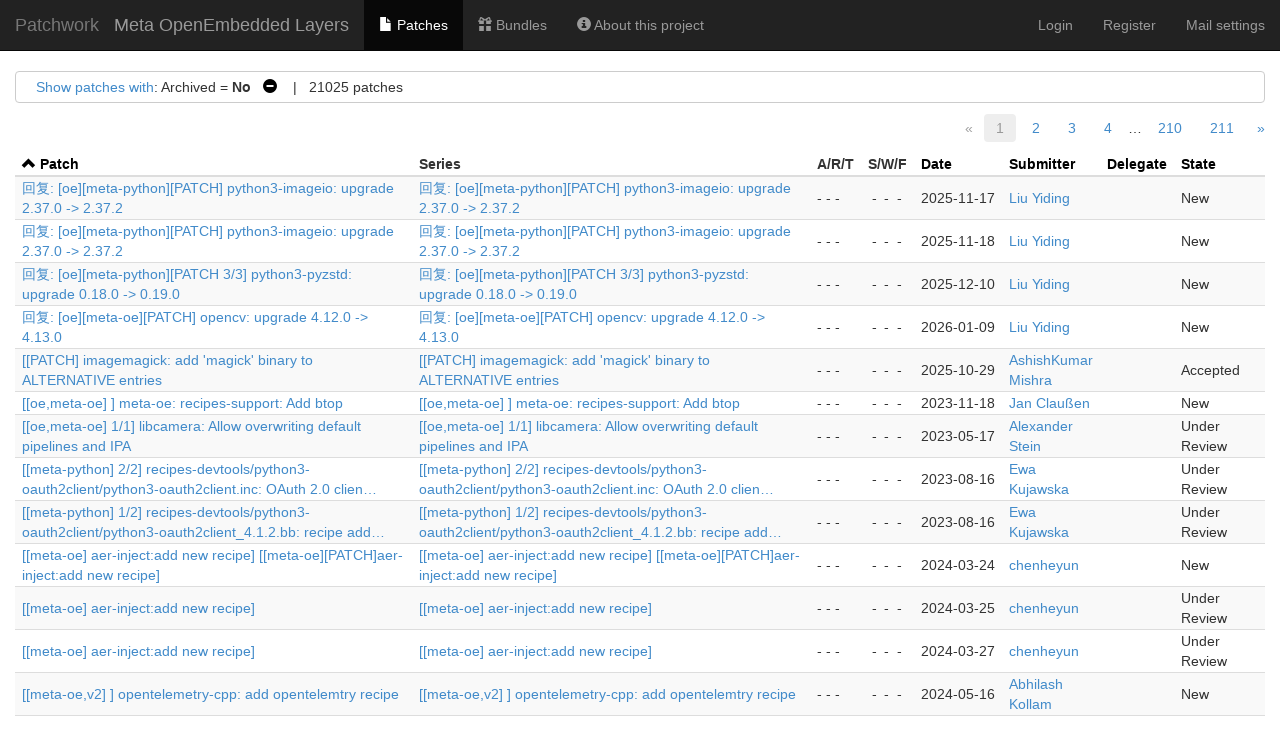

--- FILE ---
content_type: text/html; charset=utf-8
request_url: https://patchwork.yoctoproject.org/project/oe/list/?state=%2A&param=name&order=-name
body_size: 90943
content:

<!DOCTYPE html>
<html xmlns="http://www.w3.org/1999/xhtml" lang="en">
 <head>
  <meta http-equiv="Content-Type" content="text/html; charset=UTF-8"/>
  <title>Meta OpenEmbedded Layers - Patchwork</title>
  <link rel="stylesheet" type="text/css" href="/static/css/bootstrap.min.1999ae14de69.css"/>
  <link rel="stylesheet" type="text/css" href="/static/css/selectize.bootstrap3.5d3fb8271165.css"/>
  <link rel="stylesheet" type="text/css" href="/static/css/style.2951ca37f12e.css"/>
  <script src="/static/js/jquery-1.10.1.min.33d85132f015.js"></script>
  <script src="/static/js/jquery.stickytableheaders.min.f7c636d6c766.js"></script>
  <script src="/static/js/jquery.checkboxes-1.0.6.min.cfa3c7bf5d41.js"></script>
  <!-- IE8 support of HTML5 elements and media queries -->
  <!-- WARNING: Respond.js doesn't work if you view the page via file:// -->
  <!--[if lt IE 9]>
    <script src="https://oss.maxcdn.com/html5shiv/3.7.2/html5shiv.min.js">
    </script>
    <script src="https://oss.maxcdn.com/respond/1.4.2/respond.min.js"></script>
    <script src="http://cdnjs.cloudflare.com/ajax/libs/es5-shim/2.0.8/es5-shim.min.js"></script>
  <![endif]-->
  <script src="/static/js/bootstrap.min.abda843684d0.js"></script>
  <script src="/static/js/selectize.min.7cdaf5b36b90.js"></script>
  <script src="/static/js/clipboard.min.3e5e0fa949e0.js"></script>
  <script>
   $(document).ready(function() {
       new Clipboard(document.querySelectorAll('button.btn-copy'));
   });
  </script>

 </head>
 <body>
  <nav class="navbar navbar-inverse navbar-static-top">
   <div class="container-fluid">
    <div class="navbar-header">
      <button type="button" class="navbar-toggle collapsed" data-toggle="collapse" data-target="#navbar-collapse">
        <span class="sr-only">Toggle navigation</span>
        <span class="icon-bar"></span>
        <span class="icon-bar"></span>
        <span class="icon-bar"></span>
      </button>
      <a class="navbar-brand" href="/">Patchwork</a>
      <span class="navbar-subbrand">
         Meta OpenEmbedded Layers
      </span>
    </div>
    <div class="collapse navbar-collapse" id="navbar-collapse">


      <ul class="nav navbar-nav">
        <li class="active">
          <a href="/project/oe/list/">
            <span class="glyphicon glyphicon-file"></span>
            Patches
          </a>
        </li>
        <li class="">
          <a href="/project/oe/bundles/">
            <span class="glyphicon glyphicon-gift"></span>
            Bundles
          </a>
        </li>
        <li class="">
          <a href="/project/oe/">
            <span class="glyphicon glyphicon-info-sign"></span>
            About this project
          </a>
        </li>
      </ul>


     <ul class="nav navbar-nav navbar-right">

     <li><a href="/user/login/">Login</a></li>
     <li><a href="/register/">Register</a></li>
     <li><a href="/mail/">Mail settings</a></li>

     </ul>
    </div>
   </div>
  </nav>

  <div class="container-fluid">












<script type="text/javascript">
var filterform_displayed = false;
function filter_click()
{
    var form = document.getElementById('filterform');
    if (!form) {
        return;
    }

    if (filterform_displayed) {
        form.style['display'] = 'none';
        filterform_displayed = false;
    } else {
        form.style['display'] = 'block';
        filterform_displayed = true;
    }
}

Selectize.define('enter_key_submit', function (options) {
    var self = this;

    this.onKeyDown = (function (e) {
        var original = self.onKeyDown;

        return function (e) {
            var wasOpened = this.isOpen;
            original.apply(this, arguments);

            if (e.keyCode === 13 &&
                (this.$control_input.val() != '' || !wasOpened))
                self.trigger('submit');
        };
    })();
});

$(document).ready(function() {
    $('#submitter_input').selectize({
        plugins: ['enter_key_submit'],
        maxItems: 1,
        persist: false,
        onInitialize: function() {
            this.on('submit', function() {
                if (!this.items.length)
                    this.$input.val(this.lastValue);
                this.$input.closest('form').submit();
            }, this);
        },

        load: function(query, callback) {
            if (query.length < 4)
                return callback();

            req = $.ajax({
                url: "/submitter/",
                data: {q: query, l: 10},
                error: function() {
                    callback();
                },
                success: function(res) {
                    callback($.map(res, function (obj) {
                        return {value: obj.pk, text: `${obj.name} <${obj.email}>`};
                    }));
                }
            });
        }
    });
});
</script>

<div class="filters">
 <div id="filtersummary">
  <a href="javascript:filter_click()">Show patches with</a>:
 
  
   Archived = <strong>No</strong>
    
     <a class="filter-action"
        href="?state=%2A&amp;param=name&amp;order=-name&amp;archive=both">&nbsp;&nbsp;<span
        class="glyphicon glyphicon-minus-sign"></span></a>
    
   
  
 
 
   &nbsp;&nbsp;&nbsp;|&nbsp;&nbsp;&nbsp;21025
   patches
 
 </div>
 <div id="filterform" style="padding-top: 1em; display: none">
  <form class="form-horizontal" method="get">
   
   
   <div class="form-group">
    <label class="col-sm-2 control-label">Series</label>
    <div class="col-sm-5">
      <input type="text" name="series" id="series_input" class="form-control">
    </div>
   </div>
   
   
   
   <div class="form-group">
    <label class="col-sm-2 control-label">Submitter</label>
    <div class="col-sm-5">
      <input type="text" name="submitter" id="submitter_input" class="form-control">
    </div>
   </div>
   
   
   
   <div class="form-group">
    <label class="col-sm-2 control-label">State</label>
    <div class="col-sm-5">
      <select name="state" class="form-control"><option selected value="*">any</option><option  value="">Action Required</option><option value="1" >New</option><option value="2" >Under Review</option><option value="3" >Accepted</option><option value="4" >Rejected</option><option value="5" >RFC</option><option value="6" >Not Applicable</option><option value="7" >Changes Requested</option><option value="8" >Awaiting Upstream</option><option value="9" >Superseded</option><option value="10" >Deferred</option></select>
    </div>
   </div>
   
   
   
   <div class="form-group">
    <label class="col-sm-2 control-label">Search</label>
    <div class="col-sm-5">
      <input name="q" class="form-control" value="">
    </div>
   </div>
   
   
   
   <div class="form-group">
    <label class="col-sm-2 control-label">Archived</label>
    <div class="col-sm-5">
      <label class="checkbox-inline"> <input type="radio" name="archive" checked value="">No</label><label class="checkbox-inline"> <input type="radio" name="archive"  value="true">Yes</label><label class="checkbox-inline"> <input type="radio" name="archive"  value="both">Both</label>
    </div>
   </div>
   
   
   
   <div class="form-group">
    <label class="col-sm-2 control-label">Delegate</label>
    <div class="col-sm-5">
      <select name="delegate" class="form-control"><option selected value="">------</option><option  value="Nobody">Nobody</option><option  value="12">gitpwbot</option><option  value="12">gitpwbot</option><option  value="12">gitpwbot</option><option  value="12">gitpwbot</option><option  value="12">gitpwbot</option><option  value="12">gitpwbot</option><option  value="12">gitpwbot</option><option  value="12">gitpwbot</option><option  value="15">mototimo</option><option  value="15">mototimo</option><option  value="15">mototimo</option><option  value="16">kraj</option><option  value="16">kraj</option><option  value="18">denix</option><option  value="18">denix</option><option  value="19">reatmon</option><option  value="19">reatmon</option><option  value="24">rpurdie</option><option  value="24">rpurdie</option><option  value="24">rpurdie</option><option  value="24">rpurdie</option><option  value="27">sakoman</option><option  value="44">ycongal_smile</option><option  value="44">ycongal_smile</option><option  value="44">ycongal_smile</option><option  value="86">rossburton</option><option  value="86">rossburton</option><option  value="87">jonmason</option><option  value="171">abelloni</option><option  value="171">abelloni</option><option  value="355">agodard</option><option  value="881">mathieu</option><option  value="1024">anujm</option></select>
    </div>
   </div>
   
   
   <div class="form-group">
    <div class="col-sm-offset-2 col-sm-5">
     <button type="submit" class="btn btn-default">Apply</button>
    </div>
   </div>
  </form>
 </div>
</div>





<div class="paginator">

 <span class="prev-na">&laquo;</span>





  
    <span class="curr" title="Current Page">1</span>
  

  
    <span class="page"><a href="/project/oe/list/?state=*&param=-name&page=2"
     title="Page 2">2</a></span>
  

  
    <span class="page"><a href="/project/oe/list/?state=*&param=-name&page=3"
     title="Page 3">3</a></span>
  

  
    <span class="page"><a href="/project/oe/list/?state=*&param=-name&page=4"
     title="Page 4">4</a></span>
  



        …
 
    <span class="page"><a href="/project/oe/list/?state=*&param=-name&page=210">210</a></span>
 
    <span class="page"><a href="/project/oe/list/?state=*&param=-name&page=211">211</a></span>
 



 <span class="next">
  <a href="/project/oe/list/?state=*&param=-name&page=2"
   title="Next Page">&raquo;</a>
  </span>

</div>







<script type="text/javascript">
$(document).ready(function() {
    $('#patchlist').stickyTableHeaders();

    $('#check-all').change(function(e) {
        if(this.checked) {
            $('#patchlist > tbody').checkboxes('check');
        } else {
            $('#patchlist > tbody').checkboxes('uncheck');
        }
        e.preventDefault();
    });
});
</script>

<form method="post">
<input type="hidden" name="csrfmiddlewaretoken" value="oebo07PZfqsApmt0LRWh4oeQ5Aepi3HwGWg4i6SxtyQCixj8rSd9RpT4hOfDXQL9">
<input type="hidden" name="form" value="patchlistform"/>
<input type="hidden" name="project" value="5"/>
<table id="patchlist" class="table table-hover table-extra-condensed table-striped pw-list"
       data-toggle="checkboxes" data-range="true">
 <thead>
  <tr>
   

   

   <th>
    
     <a class="colactive" href="/project/oe/list/?state=*&param=-name&order=name">
      <span class="glyphicon glyphicon-chevron-up"></span>
     </a>
     <a class="colactive" href="/project/oe/list/?state=*&param=-name&order=name">
      Patch
     </a>
    
   </th>

   <th>
    <span class="colinactive">Series</span>
   </th>

   <th>
    <span title="Acked-by / Reviewed-by / Tested-by">A/R/T</span>
   </th>

   <th>
    <span title="Success / Warning / Fail">S/W/F</span>
   </th>

   <th>
    
     
     <a class="colinactive" href="/project/oe/list/?state=*&param=-name&order=date">Date</a>
     
    
   </th>

   <th>
    
     
     <a class="colinactive" href="/project/oe/list/?state=*&param=-name&order=submitter">
      Submitter
     </a>
     
    
   </th>

   <th>
    
     
     <a class="colinactive" href="/project/oe/list/?state=*&param=-name&order=delegate">Delegate</a>
     
    
   </th>

   <th>
    
     
     <a class="colinactive" href="/project/oe/list/?state=*&param=-name&order=state">State</a>
     
    
   </th>

  </tr>
 </thead>

 <tbody>
 
  <tr id="patch_row:74794">
   
   
   <td>
    <a href="/project/oe/patch/TY3PR01MB11889865B0739EE9350A2886E9BC9A@TY3PR01MB11889.jpnprd01.prod.outlook.com/">
     回复: [oe][meta-python][PATCH] python3-imageio: upgrade 2.37.0 -&gt; 2.37.2
    </a>
   </td>
   <td>
    
    <a href="?series=40563">
     回复: [oe][meta-python][PATCH] python3-imageio: upgrade 2.37.0 -&gt; 2.37.2
    </a>
    
   </td>
   <td class="text-nowrap"><span title="0 Acked-by / 0 Reviewed-by / 0 Tested-by">- - -</span></td>
   <td class="text-nowrap"><span title="Success / Warning / Fail"><span class="patchlistchecks ">-</span><span class="patchlistchecks ">-</span><span class="patchlistchecks ">-</span></span></td>
   <td class="text-nowrap">2025-11-17</td>
   <td><a href="/project/oe/list/?submitter=1374">Liu Yiding</a></td>
   <td></td>
   <td>New</td>
  </tr>
 
  <tr id="patch_row:74832">
   
   
   <td>
    <a href="/project/oe/patch/TY3PR01MB11889BD38B96BC6C3ADB667F49BD6A@TY3PR01MB11889.jpnprd01.prod.outlook.com/">
     回复: [oe][meta-python][PATCH] python3-imageio: upgrade 2.37.0 -&gt; 2.37.2
    </a>
   </td>
   <td>
    
    <a href="?series=40583">
     回复: [oe][meta-python][PATCH] python3-imageio: upgrade 2.37.0 -&gt; 2.37.2
    </a>
    
   </td>
   <td class="text-nowrap"><span title="0 Acked-by / 0 Reviewed-by / 0 Tested-by">- - -</span></td>
   <td class="text-nowrap"><span title="Success / Warning / Fail"><span class="patchlistchecks ">-</span><span class="patchlistchecks ">-</span><span class="patchlistchecks ">-</span></span></td>
   <td class="text-nowrap">2025-11-18</td>
   <td><a href="/project/oe/list/?submitter=1374">Liu Yiding</a></td>
   <td></td>
   <td>New</td>
  </tr>
 
  <tr id="patch_row:76138">
   
   
   <td>
    <a href="/project/oe/patch/TY3PR01MB114831619F50265E95093E9BF9BA0A@TY3PR01MB11483.jpnprd01.prod.outlook.com/">
     回复: [oe][meta-python][PATCH 3/3] python3-pyzstd: upgrade 0.18.0 -&gt; 0.19.0
    </a>
   </td>
   <td>
    
    <a href="?series=41183">
     回复: [oe][meta-python][PATCH 3/3] python3-pyzstd: upgrade 0.18.0 -&gt; 0.19.0
    </a>
    
   </td>
   <td class="text-nowrap"><span title="0 Acked-by / 0 Reviewed-by / 0 Tested-by">- - -</span></td>
   <td class="text-nowrap"><span title="Success / Warning / Fail"><span class="patchlistchecks ">-</span><span class="patchlistchecks ">-</span><span class="patchlistchecks ">-</span></span></td>
   <td class="text-nowrap">2025-12-10</td>
   <td><a href="/project/oe/list/?submitter=1374">Liu Yiding</a></td>
   <td></td>
   <td>New</td>
  </tr>
 
  <tr id="patch_row:78307">
   
   
   <td>
    <a href="/project/oe/patch/TY3PR01MB10110BE3ECADF721A0B5A4E399B82A@TY3PR01MB10110.jpnprd01.prod.outlook.com/">
     回复: [oe][meta-oe][PATCH] opencv: upgrade 4.12.0 -&gt; 4.13.0
    </a>
   </td>
   <td>
    
    <a href="?series=42075">
     回复: [oe][meta-oe][PATCH] opencv: upgrade 4.12.0 -&gt; 4.13.0
    </a>
    
   </td>
   <td class="text-nowrap"><span title="0 Acked-by / 0 Reviewed-by / 0 Tested-by">- - -</span></td>
   <td class="text-nowrap"><span title="Success / Warning / Fail"><span class="patchlistchecks ">-</span><span class="patchlistchecks ">-</span><span class="patchlistchecks ">-</span></span></td>
   <td class="text-nowrap">2026-01-09</td>
   <td><a href="/project/oe/list/?submitter=1374">Liu Yiding</a></td>
   <td></td>
   <td>New</td>
  </tr>
 
  <tr id="patch_row:73284">
   
   
   <td>
    <a href="/project/oe/patch/20251029124059.3270770-1-ashishkumar.mishra@bmwtechworks.in/">
     [[PATCH] imagemagick: add &#x27;magick&#x27; binary to ALTERNATIVE entries
    </a>
   </td>
   <td>
    
    <a href="?series=39749">
     [[PATCH] imagemagick: add &#x27;magick&#x27; binary to ALTERNATIVE entries
    </a>
    
   </td>
   <td class="text-nowrap"><span title="0 Acked-by / 0 Reviewed-by / 0 Tested-by">- - -</span></td>
   <td class="text-nowrap"><span title="Success / Warning / Fail"><span class="patchlistchecks ">-</span><span class="patchlistchecks ">-</span><span class="patchlistchecks ">-</span></span></td>
   <td class="text-nowrap">2025-10-29</td>
   <td><a href="/project/oe/list/?submitter=1556">AshishKumar Mishra</a></td>
   <td></td>
   <td>Accepted</td>
  </tr>
 
  <tr id="patch_row:34839">
   
   
   <td>
    <a href="/project/oe/patch/20231118182625.3237489-1-jan.claussen10@web.de/">
     [[oe,meta-oe] ] meta-oe: recipes-support: Add btop
    </a>
   </td>
   <td>
    
    <a href="?series=19414">
     [[oe,meta-oe] ] meta-oe: recipes-support: Add btop
    </a>
    
   </td>
   <td class="text-nowrap"><span title="0 Acked-by / 0 Reviewed-by / 0 Tested-by">- - -</span></td>
   <td class="text-nowrap"><span title="Success / Warning / Fail"><span class="patchlistchecks ">-</span><span class="patchlistchecks ">-</span><span class="patchlistchecks ">-</span></span></td>
   <td class="text-nowrap">2023-11-18</td>
   <td><a href="/project/oe/list/?submitter=904">Jan Claußen</a></td>
   <td></td>
   <td>New</td>
  </tr>
 
  <tr id="patch_row:24092">
   
   
   <td>
    <a href="/project/oe/patch/20230517082759.1289294-1-alexander.stein@ew.tq-group.com/">
     [[oe,meta-oe] 1/1] libcamera: Allow overwriting default pipelines and IPA
    </a>
   </td>
   <td>
    
    <a href="?series=12862">
     [[oe,meta-oe] 1/1] libcamera: Allow overwriting default pipelines and IPA
    </a>
    
   </td>
   <td class="text-nowrap"><span title="0 Acked-by / 0 Reviewed-by / 0 Tested-by">- - -</span></td>
   <td class="text-nowrap"><span title="Success / Warning / Fail"><span class="patchlistchecks ">-</span><span class="patchlistchecks ">-</span><span class="patchlistchecks ">-</span></span></td>
   <td class="text-nowrap">2023-05-17</td>
   <td><a href="/project/oe/list/?submitter=580">Alexander Stein</a></td>
   <td></td>
   <td>Under Review</td>
  </tr>
 
  <tr id="patch_row:28902">
   
   
   <td>
    <a href="/project/oe/patch/20230816061437.3303787-2-ewa.kujawska@3mdeb.com/">
     [[meta-python] 2/2] recipes-devtools/python3-oauth2client/python3-oauth2client.inc: OAuth 2.0 clien…
    </a>
   </td>
   <td>
    
    <a href="?series=15644">
     [[meta-python] 2/2] recipes-devtools/python3-oauth2client/python3-oauth2client.inc: OAuth 2.0 clien…
    </a>
    
   </td>
   <td class="text-nowrap"><span title="0 Acked-by / 0 Reviewed-by / 0 Tested-by">- - -</span></td>
   <td class="text-nowrap"><span title="Success / Warning / Fail"><span class="patchlistchecks ">-</span><span class="patchlistchecks ">-</span><span class="patchlistchecks ">-</span></span></td>
   <td class="text-nowrap">2023-08-16</td>
   <td><a href="/project/oe/list/?submitter=828">Ewa Kujawska</a></td>
   <td></td>
   <td>Under Review</td>
  </tr>
 
  <tr id="patch_row:28903">
   
   
   <td>
    <a href="/project/oe/patch/20230816061437.3303787-1-ewa.kujawska@3mdeb.com/">
     [[meta-python] 1/2] recipes-devtools/python3-oauth2client/python3-oauth2client_4.1.2.bb: recipe add…
    </a>
   </td>
   <td>
    
    <a href="?series=15645">
     [[meta-python] 1/2] recipes-devtools/python3-oauth2client/python3-oauth2client_4.1.2.bb: recipe add…
    </a>
    
   </td>
   <td class="text-nowrap"><span title="0 Acked-by / 0 Reviewed-by / 0 Tested-by">- - -</span></td>
   <td class="text-nowrap"><span title="Success / Warning / Fail"><span class="patchlistchecks ">-</span><span class="patchlistchecks ">-</span><span class="patchlistchecks ">-</span></span></td>
   <td class="text-nowrap">2023-08-16</td>
   <td><a href="/project/oe/list/?submitter=828">Ewa Kujawska</a></td>
   <td></td>
   <td>Under Review</td>
  </tr>
 
  <tr id="patch_row:41429">
   
   
   <td>
    <a href="/project/oe/patch/20240324140659.237067-1-chen_heyun@163.com/">
     [[meta-oe] aer-inject:add new recipe] [[meta-oe][PATCH]aer-inject:add new recipe]
    </a>
   </td>
   <td>
    
    <a href="?series=23510">
     [[meta-oe] aer-inject:add new recipe] [[meta-oe][PATCH]aer-inject:add new recipe]
    </a>
    
   </td>
   <td class="text-nowrap"><span title="0 Acked-by / 0 Reviewed-by / 0 Tested-by">- - -</span></td>
   <td class="text-nowrap"><span title="Success / Warning / Fail"><span class="patchlistchecks ">-</span><span class="patchlistchecks ">-</span><span class="patchlistchecks ">-</span></span></td>
   <td class="text-nowrap">2024-03-24</td>
   <td><a href="/project/oe/list/?submitter=1008">chenheyun</a></td>
   <td></td>
   <td>New</td>
  </tr>
 
  <tr id="patch_row:41472">
   
   
   <td>
    <a href="/project/oe/patch/20240325135424.279201-1-chen_heyun@163.com/">
     [[meta-oe] aer-inject:add new recipe]
    </a>
   </td>
   <td>
    
    <a href="?series=23525">
     [[meta-oe] aer-inject:add new recipe]
    </a>
    
   </td>
   <td class="text-nowrap"><span title="0 Acked-by / 0 Reviewed-by / 0 Tested-by">- - -</span></td>
   <td class="text-nowrap"><span title="Success / Warning / Fail"><span class="patchlistchecks ">-</span><span class="patchlistchecks ">-</span><span class="patchlistchecks ">-</span></span></td>
   <td class="text-nowrap">2024-03-25</td>
   <td><a href="/project/oe/list/?submitter=1008">chenheyun</a></td>
   <td></td>
   <td>Under Review</td>
  </tr>
 
  <tr id="patch_row:41567">
   
   
   <td>
    <a href="/project/oe/patch/20240327130812.556232-1-chen_heyun@163.com/">
     [[meta-oe] aer-inject:add new recipe]
    </a>
   </td>
   <td>
    
    <a href="?series=23567">
     [[meta-oe] aer-inject:add new recipe]
    </a>
    
   </td>
   <td class="text-nowrap"><span title="0 Acked-by / 0 Reviewed-by / 0 Tested-by">- - -</span></td>
   <td class="text-nowrap"><span title="Success / Warning / Fail"><span class="patchlistchecks ">-</span><span class="patchlistchecks ">-</span><span class="patchlistchecks ">-</span></span></td>
   <td class="text-nowrap">2024-03-27</td>
   <td><a href="/project/oe/list/?submitter=1008">chenheyun</a></td>
   <td></td>
   <td>Under Review</td>
  </tr>
 
  <tr id="patch_row:43739">
   
   
   <td>
    <a href="/project/oe/patch/20240516062631.3994402-1-abhilash.kollam@gmail.com/">
     [[meta-oe,v2] ] opentelemetry-cpp: add opentelemtry recipe
    </a>
   </td>
   <td>
    
    <a href="?series=24870">
     [[meta-oe,v2] ] opentelemetry-cpp: add opentelemtry recipe
    </a>
    
   </td>
   <td class="text-nowrap"><span title="0 Acked-by / 0 Reviewed-by / 0 Tested-by">- - -</span></td>
   <td class="text-nowrap"><span title="Success / Warning / Fail"><span class="patchlistchecks ">-</span><span class="patchlistchecks ">-</span><span class="patchlistchecks ">-</span></span></td>
   <td class="text-nowrap">2024-05-16</td>
   <td><a href="/project/oe/list/?submitter=1079">Abhilash Kollam</a></td>
   <td></td>
   <td>New</td>
  </tr>
 
  <tr id="patch_row:3892">
   
   
   <td>
    <a href="/project/oe/patch/20220221053841.98265-6-raj.khem@gmail.com/">
     [[meta-oe,v2,6/6] libxml++-5.0: Add recipe for libxml++ 5.0
    </a>
   </td>
   <td>
    
    <a href="?series=1904">
     [meta-oe,v2,1/6] glibmm: Add recipe for 2.70.0
    </a>
    
   </td>
   <td class="text-nowrap"><span title="0 Acked-by / 0 Reviewed-by / 0 Tested-by">- - -</span></td>
   <td class="text-nowrap"><span title="Success / Warning / Fail"><span class="patchlistchecks ">-</span><span class="patchlistchecks ">-</span><span class="patchlistchecks ">-</span></span></td>
   <td class="text-nowrap">2022-02-21</td>
   <td><a href="/project/oe/list/?submitter=10">Khem Raj</a></td>
   <td></td>
   <td>New</td>
  </tr>
 
  <tr id="patch_row:74040">
   
   
   <td>
    <a href="/project/oe/patch/20251109134035.2741548-2-yi.zhao@windriver.com/">
     [[meta-networking] PATCH 2/8] netcat: inherit sourceforge-releases class
    </a>
   </td>
   <td>
    
    <a href="?series=40187">
     [[meta-networking] PATCH 2/8] netcat: inherit sourceforge-releases class
    </a>
    
   </td>
   <td class="text-nowrap"><span title="0 Acked-by / 0 Reviewed-by / 0 Tested-by">- - -</span></td>
   <td class="text-nowrap"><span title="Success / Warning / Fail"><span class="patchlistchecks ">-</span><span class="patchlistchecks ">-</span><span class="patchlistchecks ">-</span></span></td>
   <td class="text-nowrap">2025-11-09</td>
   <td><a href="/project/oe/list/?submitter=6">Yi Zhao</a></td>
   <td></td>
   <td>Accepted</td>
  </tr>
 
  <tr id="patch_row:39641">
   
   
   <td>
    <a href="/project/oe/patch/20240218134708.63400-1-chen_heyun@163.com/">
     [[meta-networking] fix dropwatch] dropwatch tools compile with local head file,but it not matched w…
    </a>
   </td>
   <td>
    
    <a href="?series=22560">
     [[meta-networking] fix dropwatch] dropwatch tools compile with local head file,but it not matched w…
    </a>
    
   </td>
   <td class="text-nowrap"><span title="0 Acked-by / 0 Reviewed-by / 0 Tested-by">- - -</span></td>
   <td class="text-nowrap"><span title="Success / Warning / Fail"><span class="patchlistchecks ">-</span><span class="patchlistchecks ">-</span><span class="patchlistchecks ">-</span></span></td>
   <td class="text-nowrap">2024-02-18</td>
   <td><a href="/project/oe/list/?submitter=1008">chenheyun</a></td>
   <td></td>
   <td>Under Review</td>
  </tr>
 
  <tr id="patch_row:17329">
   
   
   <td>
    <a href="/project/oe/patch/20221229125920.567710-1-sdoshi@mvista.com/">
     [[kirkstone,meta-oe] xterm : Fix CVE-2022-45063 code execution via OSC 50 input sequences] CVE-2022…
    </a>
   </td>
   <td>
    
    <a href="?series=9280">
     [[kirkstone,meta-oe] xterm : Fix CVE-2022-45063 code execution via OSC 50 input sequences] CVE-2022…
    </a>
    
   </td>
   <td class="text-nowrap"><span title="0 Acked-by / 0 Reviewed-by / 0 Tested-by">- - -</span></td>
   <td class="text-nowrap"><span title="Success / Warning / Fail"><span class="patchlistchecks ">-</span><span class="patchlistchecks ">-</span><span class="patchlistchecks ">-</span></span></td>
   <td class="text-nowrap">2022-12-29</td>
   <td><a href="/project/oe/list/?submitter=589">Siddharth</a></td>
   <td></td>
   <td>New</td>
  </tr>
 
  <tr id="patch_row:17531">
   
   
   <td>
    <a href="/project/oe/patch/20230103054427.8026-1-sdoshi@mvista.com/">
     [[dunfell,meta-oe] xterm : Fix CVE-2022-45063 code execution via OSC 50 input sequences] CVE-2022-4…
    </a>
   </td>
   <td>
    
    <a href="?series=9346">
     [[dunfell,meta-oe] xterm : Fix CVE-2022-45063 code execution via OSC 50 input sequences] CVE-2022-4…
    </a>
    
   </td>
   <td class="text-nowrap"><span title="0 Acked-by / 0 Reviewed-by / 0 Tested-by">- - -</span></td>
   <td class="text-nowrap"><span title="Success / Warning / Fail"><span class="patchlistchecks ">-</span><span class="patchlistchecks ">-</span><span class="patchlistchecks ">-</span></span></td>
   <td class="text-nowrap">2023-01-03</td>
   <td><a href="/project/oe/list/?submitter=589">Siddharth</a></td>
   <td></td>
   <td>New</td>
  </tr>
 
  <tr id="patch_row:38367">
   
   
   <td>
    <a href="/project/oe/patch/16604c51c5eb7649ea454e2dd011b0e0105c879e.camel@linuxfoundation.org/">
     [yocto,yocto-autobuilder2] schedulers: drop meta-oe-mirror and reproducible-meta-oe from SWAT monit…
    </a>
   </td>
   <td>
    
    <a href="?series=21654">
     [yocto,yocto-autobuilder2] schedulers: drop meta-oe-mirror and reproducible-meta-oe from SWAT monit…
    </a>
    
   </td>
   <td class="text-nowrap"><span title="0 Acked-by / 0 Reviewed-by / 0 Tested-by">- - -</span></td>
   <td class="text-nowrap"><span title="Success / Warning / Fail"><span class="patchlistchecks ">-</span><span class="patchlistchecks ">-</span><span class="patchlistchecks ">-</span></span></td>
   <td class="text-nowrap">2024-01-26</td>
   <td><a href="/project/oe/list/?submitter=20">Richard Purdie</a></td>
   <td></td>
   <td>Not Applicable</td>
  </tr>
 
  <tr id="patch_row:53783">
   
   
   <td>
    <a href="/project/oe/patch/20241207140642.181134-1-martin.jansa@gmail.com/">
     [WIP,meta-oe] nodejs: fix 0001-deps-disable-io_uring-support-in-libuv.patch
    </a>
   </td>
   <td>
    
    <a href="?series=29990">
     [WIP,meta-oe] nodejs: fix 0001-deps-disable-io_uring-support-in-libuv.patch
    </a>
    
   </td>
   <td class="text-nowrap"><span title="0 Acked-by / 0 Reviewed-by / 0 Tested-by">- - -</span></td>
   <td class="text-nowrap"><span title="Success / Warning / Fail"><span class="patchlistchecks ">-</span><span class="patchlistchecks ">-</span><span class="patchlistchecks ">-</span></span></td>
   <td class="text-nowrap">2024-12-07</td>
   <td><a href="/project/oe/list/?submitter=17">Martin Jansa</a></td>
   <td></td>
   <td>New</td>
  </tr>
 
  <tr id="patch_row:79433">
   
   
   <td>
    <a href="/project/oe/patch/20260123030653.3331549-2-anuj.mittal@oss.qualcomm.com/">
     [whinlatter,meta-oe,2/4] softhsm: fix SRC_URI branch
    </a>
   </td>
   <td>
    
    <a href="?series=42600">
     [whinlatter,meta-oe,1/4] recipes-core/toybox: Switch SRC_URI to HTTPS for reliable fetch
    </a>
    
   </td>
   <td class="text-nowrap"><span title="0 Acked-by / 0 Reviewed-by / 0 Tested-by">- - -</span></td>
   <td class="text-nowrap"><span title="Success / Warning / Fail"><span class="patchlistchecks ">-</span><span class="patchlistchecks ">-</span><span class="patchlistchecks ">-</span></span></td>
   <td class="text-nowrap">2026-01-23</td>
   <td><a href="/project/oe/list/?submitter=1565">Anuj Mittal</a></td>
   <td></td>
   <td>New</td>
  </tr>
 
  <tr id="patch_row:79435">
   
   
   <td>
    <a href="/project/oe/patch/20260123030653.3331549-1-anuj.mittal@oss.qualcomm.com/">
     [whinlatter,meta-oe,1/4] recipes-core/toybox: Switch SRC_URI to HTTPS for reliable fetch
    </a>
   </td>
   <td>
    
    <a href="?series=42600">
     [whinlatter,meta-oe,1/4] recipes-core/toybox: Switch SRC_URI to HTTPS for reliable fetch
    </a>
    
   </td>
   <td class="text-nowrap"><span title="0 Acked-by / 0 Reviewed-by / 0 Tested-by">- - -</span></td>
   <td class="text-nowrap"><span title="Success / Warning / Fail"><span class="patchlistchecks ">-</span><span class="patchlistchecks ">-</span><span class="patchlistchecks ">-</span></span></td>
   <td class="text-nowrap">2026-01-23</td>
   <td><a href="/project/oe/list/?submitter=1565">Anuj Mittal</a></td>
   <td></td>
   <td>New</td>
  </tr>
 
  <tr id="patch_row:79436">
   
   
   <td>
    <a href="/project/oe/patch/20260123030653.3331549-4-anuj.mittal@oss.qualcomm.com/">
     [whinlatter,meta-networking,4/4] libowfat: update SRC_URI
    </a>
   </td>
   <td>
    
    <a href="?series=42600">
     [whinlatter,meta-oe,1/4] recipes-core/toybox: Switch SRC_URI to HTTPS for reliable fetch
    </a>
    
   </td>
   <td class="text-nowrap"><span title="0 Acked-by / 0 Reviewed-by / 0 Tested-by">- - -</span></td>
   <td class="text-nowrap"><span title="Success / Warning / Fail"><span class="patchlistchecks ">-</span><span class="patchlistchecks ">-</span><span class="patchlistchecks ">-</span></span></td>
   <td class="text-nowrap">2026-01-23</td>
   <td><a href="/project/oe/list/?submitter=1565">Anuj Mittal</a></td>
   <td></td>
   <td>New</td>
  </tr>
 
  <tr id="patch_row:79434">
   
   
   <td>
    <a href="/project/oe/patch/20260123030653.3331549-3-anuj.mittal@oss.qualcomm.com/">
     [whinlatter,meta-networking,3/4] ncp: update SRC_URI
    </a>
   </td>
   <td>
    
    <a href="?series=42600">
     [whinlatter,meta-oe,1/4] recipes-core/toybox: Switch SRC_URI to HTTPS for reliable fetch
    </a>
    
   </td>
   <td class="text-nowrap"><span title="0 Acked-by / 0 Reviewed-by / 0 Tested-by">- - -</span></td>
   <td class="text-nowrap"><span title="Success / Warning / Fail"><span class="patchlistchecks ">-</span><span class="patchlistchecks ">-</span><span class="patchlistchecks ">-</span></span></td>
   <td class="text-nowrap">2026-01-23</td>
   <td><a href="/project/oe/list/?submitter=1565">Anuj Mittal</a></td>
   <td></td>
   <td>New</td>
  </tr>
 
  <tr id="patch_row:68086">
   
   
   <td>
    <a href="/project/oe/patch/20250805100539.1760589-1-jiaying.song.cn@windriver.com/">
     [walnascar] yaffs2-utils: correct the SRC_URI
    </a>
   </td>
   <td>
    
    <a href="?series=37066">
     [walnascar] yaffs2-utils: correct the SRC_URI
    </a>
    
   </td>
   <td class="text-nowrap"><span title="0 Acked-by / 0 Reviewed-by / 0 Tested-by">- - -</span></td>
   <td class="text-nowrap"><span title="Success / Warning / Fail"><span class="patchlistchecks ">-</span><span class="patchlistchecks ">-</span><span class="patchlistchecks ">-</span></span></td>
   <td class="text-nowrap">2025-08-05</td>
   <td><a href="/project/oe/list/?submitter=1098">Song, Jiaying (CN)</a></td>
   <td></td>
   <td>New</td>
  </tr>
 
  <tr id="patch_row:64311">
   
   
   <td>
    <a href="/project/oe/patch/20250605025148.2663114-1-yi.zhao@windriver.com/">
     [walnascar] valkey: upgrade 8.1.0 -&gt; 8.1.1
    </a>
   </td>
   <td>
    
    <a href="?series=35134">
     [walnascar] valkey: upgrade 8.1.0 -&gt; 8.1.1
    </a>
    
   </td>
   <td class="text-nowrap"><span title="0 Acked-by / 0 Reviewed-by / 0 Tested-by">- - -</span></td>
   <td class="text-nowrap"><span title="Success / Warning / Fail"><span class="patchlistchecks ">-</span><span class="patchlistchecks ">-</span><span class="patchlistchecks ">-</span></span></td>
   <td class="text-nowrap">2025-06-05</td>
   <td><a href="/project/oe/list/?submitter=6">Yi Zhao</a></td>
   <td></td>
   <td>New</td>
  </tr>
 
  <tr id="patch_row:68087">
   
   
   <td>
    <a href="/project/oe/patch/20250805110416.3115735-1-jiaying.song.cn@windriver.com/">
     [walnascar] softhsm: switch source to GitHub repository
    </a>
   </td>
   <td>
    
    <a href="?series=37067">
     [walnascar] softhsm: switch source to GitHub repository
    </a>
    
   </td>
   <td class="text-nowrap"><span title="0 Acked-by / 0 Reviewed-by / 0 Tested-by">- - -</span></td>
   <td class="text-nowrap"><span title="Success / Warning / Fail"><span class="patchlistchecks ">-</span><span class="patchlistchecks ">-</span><span class="patchlistchecks ">-</span></span></td>
   <td class="text-nowrap">2025-08-05</td>
   <td><a href="/project/oe/list/?submitter=1098">Song, Jiaying (CN)</a></td>
   <td></td>
   <td>New</td>
  </tr>
 
  <tr id="patch_row:73255">
   
   
   <td>
    <a href="/project/oe/patch/20251029030524.2430670-1-guocai.he.cn@windriver.com/">
     [walnascar] python3-posix-ipc: fix runtime error
    </a>
   </td>
   <td>
    
    <a href="?series=39727">
     [walnascar] python3-posix-ipc: fix runtime error
    </a>
    
   </td>
   <td class="text-nowrap"><span title="0 Acked-by / 0 Reviewed-by / 0 Tested-by">- - -</span></td>
   <td class="text-nowrap"><span title="Success / Warning / Fail"><span class="patchlistchecks ">-</span><span class="patchlistchecks ">-</span><span class="patchlistchecks ">-</span></span></td>
   <td class="text-nowrap">2025-10-29</td>
   <td><a href="/project/oe/list/?submitter=1154">He, Guocai (CN)</a></td>
   <td></td>
   <td>New</td>
  </tr>
 
  <tr id="patch_row:68082">
   
   
   <td>
    <a href="/project/oe/patch/20250805075018.2987975-1-jiaying.song.cn@windriver.com/">
     [walnascar] passwdqc: correct the SRC_URI
    </a>
   </td>
   <td>
    
    <a href="?series=37063">
     [walnascar] passwdqc: correct the SRC_URI
    </a>
    
   </td>
   <td class="text-nowrap"><span title="0 Acked-by / 0 Reviewed-by / 0 Tested-by">- - -</span></td>
   <td class="text-nowrap"><span title="Success / Warning / Fail"><span class="patchlistchecks ">-</span><span class="patchlistchecks ">-</span><span class="patchlistchecks ">-</span></span></td>
   <td class="text-nowrap">2025-08-05</td>
   <td><a href="/project/oe/list/?submitter=1098">Song, Jiaying (CN)</a></td>
   <td></td>
   <td>New</td>
  </tr>
 
  <tr id="patch_row:68079">
   
   
   <td>
    <a href="/project/oe/patch/20250805072922.2433045-1-jiaying.song.cn@windriver.com/">
     [walnascar] logcheck: correct the SRC_URI
    </a>
   </td>
   <td>
    
    <a href="?series=37061">
     [walnascar] logcheck: correct the SRC_URI
    </a>
    
   </td>
   <td class="text-nowrap"><span title="0 Acked-by / 0 Reviewed-by / 0 Tested-by">- - -</span></td>
   <td class="text-nowrap"><span title="Success / Warning / Fail"><span class="patchlistchecks ">-</span><span class="patchlistchecks ">-</span><span class="patchlistchecks ">-</span></span></td>
   <td class="text-nowrap">2025-08-05</td>
   <td><a href="/project/oe/list/?submitter=1098">Song, Jiaying (CN)</a></td>
   <td></td>
   <td>New</td>
  </tr>
 
  <tr id="patch_row:68083">
   
   
   <td>
    <a href="/project/oe/patch/20250805085036.3073559-1-jiaying.song.cn@windriver.com/">
     [walnascar] libconfig: switch source to GitHub repository
    </a>
   </td>
   <td>
    
    <a href="?series=37064">
     [walnascar] libconfig: switch source to GitHub repository
    </a>
    
   </td>
   <td class="text-nowrap"><span title="0 Acked-by / 0 Reviewed-by / 0 Tested-by">- - -</span></td>
   <td class="text-nowrap"><span title="Success / Warning / Fail"><span class="patchlistchecks ">-</span><span class="patchlistchecks ">-</span><span class="patchlistchecks ">-</span></span></td>
   <td class="text-nowrap">2025-08-05</td>
   <td><a href="/project/oe/list/?submitter=1098">Song, Jiaying (CN)</a></td>
   <td></td>
   <td>New</td>
  </tr>
 
  <tr id="patch_row:68074">
   
   
   <td>
    <a href="/project/oe/patch/20250805063507.688338-1-jiaying.song.cn@windriver.com/">
     [walnascar] debootstrap: correct the SRC_URI
    </a>
   </td>
   <td>
    
    <a href="?series=37057">
     [walnascar] debootstrap: correct the SRC_URI
    </a>
    
   </td>
   <td class="text-nowrap"><span title="0 Acked-by / 0 Reviewed-by / 0 Tested-by">- - -</span></td>
   <td class="text-nowrap"><span title="Success / Warning / Fail"><span class="patchlistchecks ">-</span><span class="patchlistchecks ">-</span><span class="patchlistchecks ">-</span></span></td>
   <td class="text-nowrap">2025-08-05</td>
   <td><a href="/project/oe/list/?submitter=1098">Song, Jiaying (CN)</a></td>
   <td></td>
   <td>New</td>
  </tr>
 
  <tr id="patch_row:70958">
   
   
   <td>
    <a href="/project/oe/patch/20250924194549.1753501-1-jeroen@myspectrum.nl/">
     [walnascar] cjson 1.7.18: Fix CVE-2025-57052
    </a>
   </td>
   <td>
    
    <a href="?series=38513">
     [walnascar] cjson 1.7.18: Fix CVE-2025-57052
    </a>
    
   </td>
   <td class="text-nowrap"><span title="0 Acked-by / 0 Reviewed-by / 0 Tested-by">- - -</span></td>
   <td class="text-nowrap"><span title="Success / Warning / Fail"><span class="patchlistchecks ">-</span><span class="patchlistchecks ">-</span><span class="patchlistchecks ">-</span></span></td>
   <td class="text-nowrap">2025-09-24</td>
   <td><a href="/project/oe/list/?submitter=1356">Jeroen Hofstee</a></td>
   <td></td>
   <td>Rejected</td>
  </tr>
 
  <tr id="patch_row:63676">
   
   
   <td>
    <a href="/project/oe/patch/20250526123306.868591-1-Harish.Sadineni@windriver.com/">
     [walnascar] binutils: Fix CVE-2025-1180
    </a>
   </td>
   <td>
    
    <a href="?series=34829">
     [walnascar] binutils: Fix CVE-2025-1180
    </a>
    
   </td>
   <td class="text-nowrap"><span title="0 Acked-by / 0 Reviewed-by / 0 Tested-by">- - -</span></td>
   <td class="text-nowrap"><span title="Success / Warning / Fail"><span class="patchlistchecks ">-</span><span class="patchlistchecks ">-</span><span class="patchlistchecks ">-</span></span></td>
   <td class="text-nowrap">2025-05-26</td>
   <td><a href="/project/oe/list/?submitter=977">Harish Sadineni</a></td>
   <td></td>
   <td>New</td>
  </tr>
 
  <tr id="patch_row:66160">
   
   
   <td>
    <a href="/project/oe/patch/20250703052824.3650201-1-jiaying.song.cn@windriver.com/">
     [walnascar,meta-python] python3-pycares: fix CVE-2025-48945
    </a>
   </td>
   <td>
    
    <a href="?series=36064">
     [walnascar,meta-python] python3-pycares: fix CVE-2025-48945
    </a>
    
   </td>
   <td class="text-nowrap"><span title="0 Acked-by / 0 Reviewed-by / 0 Tested-by">- - -</span></td>
   <td class="text-nowrap"><span title="Success / Warning / Fail"><span class="patchlistchecks ">-</span><span class="patchlistchecks ">-</span><span class="patchlistchecks ">-</span></span></td>
   <td class="text-nowrap">2025-07-03</td>
   <td><a href="/project/oe/list/?submitter=1098">Song, Jiaying (CN)</a></td>
   <td></td>
   <td>New</td>
  </tr>
 
  <tr id="patch_row:66954">
   
   
   <td>
    <a href="/project/oe/patch/20250716092222.1020100-1-jiaying.song.cn@windriver.com/">
     [walnascar,meta-python] python3-aiohttp: fix CVE-2025-53643
    </a>
   </td>
   <td>
    
    <a href="?series=36494">
     [walnascar,meta-python] python3-aiohttp: fix CVE-2025-53643
    </a>
    
   </td>
   <td class="text-nowrap"><span title="0 Acked-by / 0 Reviewed-by / 0 Tested-by">- - -</span></td>
   <td class="text-nowrap"><span title="Success / Warning / Fail"><span class="patchlistchecks ">-</span><span class="patchlistchecks ">-</span><span class="patchlistchecks ">-</span></span></td>
   <td class="text-nowrap">2025-07-16</td>
   <td><a href="/project/oe/list/?submitter=1098">Song, Jiaying (CN)</a></td>
   <td></td>
   <td>New</td>
  </tr>
 
  <tr id="patch_row:68207">
   
   
   <td>
    <a href="/project/oe/patch/20250808034647.1594755-1-liezhi.yang@windriver.com/">
     [walnascar,meta-python] CVE-2025-53643.patch: Add CVE ID
    </a>
   </td>
   <td>
    
    <a href="?series=37136">
     [walnascar,meta-python] CVE-2025-53643.patch: Add CVE ID
    </a>
    
   </td>
   <td class="text-nowrap"><span title="0 Acked-by / 0 Reviewed-by / 0 Tested-by">- - -</span></td>
   <td class="text-nowrap"><span title="Success / Warning / Fail"><span class="patchlistchecks ">-</span><span class="patchlistchecks ">-</span><span class="patchlistchecks ">-</span></span></td>
   <td class="text-nowrap">2025-08-08</td>
   <td><a href="/project/oe/list/?submitter=31">Robert Yang</a></td>
   <td></td>
   <td>New</td>
  </tr>
 
  <tr id="patch_row:70455">
   
   
   <td>
    <a href="/project/oe/patch/20250918052455.4131232-1-changqing.li@windriver.com/">
     [walnascar,meta-oe] pahole: fix a Segmentation fault error
    </a>
   </td>
   <td>
    
    <a href="?series=38289">
     [walnascar,meta-oe] pahole: fix a Segmentation fault error
    </a>
    
   </td>
   <td class="text-nowrap"><span title="0 Acked-by / 0 Reviewed-by / 0 Tested-by">- - -</span></td>
   <td class="text-nowrap"><span title="Success / Warning / Fail"><span class="patchlistchecks ">-</span><span class="patchlistchecks ">-</span><span class="patchlistchecks ">-</span></span></td>
   <td class="text-nowrap">2025-09-18</td>
   <td><a href="/project/oe/list/?submitter=44">Changqing Li</a></td>
   <td></td>
   <td>New</td>
  </tr>
 
  <tr id="patch_row:68388">
   
   
   <td>
    <a href="/project/oe/patch/20250812063541.1174689-1-jinfeng.wang.cn@windriver.com/">
     [walnascar,meta-oe] iperf3: Fix CVE-2025-54349
    </a>
   </td>
   <td>
    
    <a href="?series=37217">
     [walnascar,meta-oe] iperf3: Fix CVE-2025-54349
    </a>
    
   </td>
   <td class="text-nowrap"><span title="0 Acked-by / 0 Reviewed-by / 0 Tested-by">- - -</span></td>
   <td class="text-nowrap"><span title="Success / Warning / Fail"><span class="patchlistchecks ">-</span><span class="patchlistchecks ">-</span><span class="patchlistchecks ">-</span></span></td>
   <td class="text-nowrap">2025-08-12</td>
   <td><a href="/project/oe/list/?submitter=1194">Wang, Jinfeng (CN)</a></td>
   <td></td>
   <td>New</td>
  </tr>
 
  <tr id="patch_row:66164">
   
   
   <td>
    <a href="/project/oe/patch/20250703063919.1284890-2-changqing.li@windriver.com/">
     [walnascar,meta-oe,2/2] udisks2: Hardening measure of CVE-2025-6019
    </a>
   </td>
   <td>
    
    <a href="?series=36067">
     [walnascar,meta-oe,1/2] libblockdev: fix CVE-2025-6019
    </a>
    
   </td>
   <td class="text-nowrap"><span title="0 Acked-by / 0 Reviewed-by / 0 Tested-by">- - -</span></td>
   <td class="text-nowrap"><span title="Success / Warning / Fail"><span class="patchlistchecks ">-</span><span class="patchlistchecks ">-</span><span class="patchlistchecks ">-</span></span></td>
   <td class="text-nowrap">2025-07-03</td>
   <td><a href="/project/oe/list/?submitter=44">Changqing Li</a></td>
   <td></td>
   <td>New</td>
  </tr>
 
  <tr id="patch_row:66165">
   
   
   <td>
    <a href="/project/oe/patch/20250703063919.1284890-1-changqing.li@windriver.com/">
     [walnascar,meta-oe,1/2] libblockdev: fix CVE-2025-6019
    </a>
   </td>
   <td>
    
    <a href="?series=36067">
     [walnascar,meta-oe,1/2] libblockdev: fix CVE-2025-6019
    </a>
    
   </td>
   <td class="text-nowrap"><span title="0 Acked-by / 0 Reviewed-by / 0 Tested-by">- - -</span></td>
   <td class="text-nowrap"><span title="Success / Warning / Fail"><span class="patchlistchecks ">-</span><span class="patchlistchecks ">-</span><span class="patchlistchecks ">-</span></span></td>
   <td class="text-nowrap">2025-07-03</td>
   <td><a href="/project/oe/list/?submitter=44">Changqing Li</a></td>
   <td></td>
   <td>New</td>
  </tr>
 
  <tr id="patch_row:66157">
   
   
   <td>
    <a href="/project/oe/patch/20250703001015.2081443-1-jinfeng.wang.cn@windriver.com/">
     [walnascar,master] postfix: fix rootfs file difference
    </a>
   </td>
   <td>
    
    <a href="?series=36061">
     [walnascar,master] postfix: fix rootfs file difference
    </a>
    
   </td>
   <td class="text-nowrap"><span title="0 Acked-by / 0 Reviewed-by / 0 Tested-by">- - -</span></td>
   <td class="text-nowrap"><span title="Success / Warning / Fail"><span class="patchlistchecks ">-</span><span class="patchlistchecks ">-</span><span class="patchlistchecks ">-</span></span></td>
   <td class="text-nowrap">2025-07-03</td>
   <td><a href="/project/oe/list/?submitter=1194">Wang, Jinfeng (CN)</a></td>
   <td></td>
   <td>Accepted</td>
  </tr>
 
  <tr id="patch_row:65658">
   
   
   <td>
    <a href="/project/oe/patch/20250626084921.1698090-1-changqing.li@windriver.com/">
     [walnascar,master,meta-networking] netcf: remove EXTRA_AUTORECONF
    </a>
   </td>
   <td>
    
    <a href="?series=35791">
     [walnascar,master,meta-networking] netcf: remove EXTRA_AUTORECONF
    </a>
    
   </td>
   <td class="text-nowrap"><span title="0 Acked-by / 0 Reviewed-by / 0 Tested-by">- - -</span></td>
   <td class="text-nowrap"><span title="Success / Warning / Fail"><span class="patchlistchecks ">-</span><span class="patchlistchecks ">-</span><span class="patchlistchecks ">-</span></span></td>
   <td class="text-nowrap">2025-06-26</td>
   <td><a href="/project/oe/list/?submitter=44">Changqing Li</a></td>
   <td></td>
   <td>Accepted</td>
  </tr>
 
  <tr id="patch_row:62004">
   
   
   <td>
    <a href="/project/oe/patch/20250428070922.3944580-7-changqing.li@windriver.com/">
     [walnascar,6/6] lvm2: correct PKGV for package libdevmapper
    </a>
   </td>
   <td>
    
    <a href="?series=33985">
     Backport version mismatch patches from master
    </a>
    
   </td>
   <td class="text-nowrap"><span title="0 Acked-by / 0 Reviewed-by / 0 Tested-by">- - -</span></td>
   <td class="text-nowrap"><span title="Success / Warning / Fail"><span class="patchlistchecks ">-</span><span class="patchlistchecks ">-</span><span class="patchlistchecks ">-</span></span></td>
   <td class="text-nowrap">2025-04-28</td>
   <td><a href="/project/oe/list/?submitter=44">Changqing Li</a></td>
   <td></td>
   <td>New</td>
  </tr>
 
  <tr id="patch_row:62003">
   
   
   <td>
    <a href="/project/oe/patch/20250428070922.3944580-6-changqing.li@windriver.com/">
     [walnascar,5/6] turbostat: make turbostat&#x27;s version align with kernel version
    </a>
   </td>
   <td>
    
    <a href="?series=33985">
     Backport version mismatch patches from master
    </a>
    
   </td>
   <td class="text-nowrap"><span title="0 Acked-by / 0 Reviewed-by / 0 Tested-by">- - -</span></td>
   <td class="text-nowrap"><span title="Success / Warning / Fail"><span class="patchlistchecks ">-</span><span class="patchlistchecks ">-</span><span class="patchlistchecks ">-</span></span></td>
   <td class="text-nowrap">2025-04-28</td>
   <td><a href="/project/oe/list/?submitter=44">Changqing Li</a></td>
   <td></td>
   <td>New</td>
  </tr>
 
  <tr id="patch_row:71695">
   
   
   <td>
    <a href="/project/oe/patch/20251006120630.414259-5-skandigraun@gmail.com/">
     [walnascar,5/5] emacs: patch CVE-2024-39331
    </a>
   </td>
   <td>
    
    <a href="?series=38931">
     [walnascar,1/5] emacs: patch CVE-2024-30202
    </a>
    
   </td>
   <td class="text-nowrap"><span title="0 Acked-by / 0 Reviewed-by / 0 Tested-by">- - -</span></td>
   <td class="text-nowrap"><span title="Success / Warning / Fail"><span class="patchlistchecks ">-</span><span class="patchlistchecks ">-</span><span class="patchlistchecks ">-</span></span></td>
   <td class="text-nowrap">2025-10-06</td>
   <td><a href="/project/oe/list/?submitter=944">Gyorgy Sarvari</a></td>
   <td></td>
   <td>New</td>
  </tr>
 
  <tr id="patch_row:62002">
   
   
   <td>
    <a href="/project/oe/patch/20250428070922.3944580-5-changqing.li@windriver.com/">
     [walnascar,4/6] libuser: correct the package version
    </a>
   </td>
   <td>
    
    <a href="?series=33985">
     Backport version mismatch patches from master
    </a>
    
   </td>
   <td class="text-nowrap"><span title="0 Acked-by / 0 Reviewed-by / 0 Tested-by">- - -</span></td>
   <td class="text-nowrap"><span title="Success / Warning / Fail"><span class="patchlistchecks ">-</span><span class="patchlistchecks ">-</span><span class="patchlistchecks ">-</span></span></td>
   <td class="text-nowrap">2025-04-28</td>
   <td><a href="/project/oe/list/?submitter=44">Changqing Li</a></td>
   <td></td>
   <td>New</td>
  </tr>
 
  <tr id="patch_row:71692">
   
   
   <td>
    <a href="/project/oe/patch/20251006120630.414259-4-skandigraun@gmail.com/">
     [walnascar,4/5] emacs: patch CVE-2024-30205
    </a>
   </td>
   <td>
    
    <a href="?series=38931">
     [walnascar,1/5] emacs: patch CVE-2024-30202
    </a>
    
   </td>
   <td class="text-nowrap"><span title="0 Acked-by / 0 Reviewed-by / 0 Tested-by">- - -</span></td>
   <td class="text-nowrap"><span title="Success / Warning / Fail"><span class="patchlistchecks ">-</span><span class="patchlistchecks ">-</span><span class="patchlistchecks ">-</span></span></td>
   <td class="text-nowrap">2025-10-06</td>
   <td><a href="/project/oe/list/?submitter=944">Gyorgy Sarvari</a></td>
   <td></td>
   <td>New</td>
  </tr>
 
  <tr id="patch_row:62001">
   
   
   <td>
    <a href="/project/oe/patch/20250428070922.3944580-4-changqing.li@windriver.com/">
     [walnascar,3/6] version-check.conf: mute bridge-utils version mismatch warning
    </a>
   </td>
   <td>
    
    <a href="?series=33985">
     Backport version mismatch patches from master
    </a>
    
   </td>
   <td class="text-nowrap"><span title="0 Acked-by / 0 Reviewed-by / 0 Tested-by">- - -</span></td>
   <td class="text-nowrap"><span title="Success / Warning / Fail"><span class="patchlistchecks ">-</span><span class="patchlistchecks ">-</span><span class="patchlistchecks ">-</span></span></td>
   <td class="text-nowrap">2025-04-28</td>
   <td><a href="/project/oe/list/?submitter=44">Changqing Li</a></td>
   <td></td>
   <td>New</td>
  </tr>
 
  <tr id="patch_row:71693">
   
   
   <td>
    <a href="/project/oe/patch/20251006120630.414259-3-skandigraun@gmail.com/">
     [walnascar,3/5] emacs: patch CVE-2024-30204
    </a>
   </td>
   <td>
    
    <a href="?series=38931">
     [walnascar,1/5] emacs: patch CVE-2024-30202
    </a>
    
   </td>
   <td class="text-nowrap"><span title="0 Acked-by / 0 Reviewed-by / 0 Tested-by">- - -</span></td>
   <td class="text-nowrap"><span title="Success / Warning / Fail"><span class="patchlistchecks ">-</span><span class="patchlistchecks ">-</span><span class="patchlistchecks ">-</span></span></td>
   <td class="text-nowrap">2025-10-06</td>
   <td><a href="/project/oe/list/?submitter=944">Gyorgy Sarvari</a></td>
   <td></td>
   <td>New</td>
  </tr>
 
  <tr id="patch_row:62006">
   
   
   <td>
    <a href="/project/oe/patch/20250428070922.3944580-3-changqing.li@windriver.com/">
     [walnascar,2/6] python3-pyyaml-include: update SRCREV
    </a>
   </td>
   <td>
    
    <a href="?series=33985">
     Backport version mismatch patches from master
    </a>
    
   </td>
   <td class="text-nowrap"><span title="0 Acked-by / 0 Reviewed-by / 0 Tested-by">- - -</span></td>
   <td class="text-nowrap"><span title="Success / Warning / Fail"><span class="patchlistchecks ">-</span><span class="patchlistchecks ">-</span><span class="patchlistchecks ">-</span></span></td>
   <td class="text-nowrap">2025-04-28</td>
   <td><a href="/project/oe/list/?submitter=44">Changqing Li</a></td>
   <td></td>
   <td>New</td>
  </tr>
 
  <tr id="patch_row:71694">
   
   
   <td>
    <a href="/project/oe/patch/20251006120630.414259-2-skandigraun@gmail.com/">
     [walnascar,2/5] emacs: patch CVE-2024-30203
    </a>
   </td>
   <td>
    
    <a href="?series=38931">
     [walnascar,1/5] emacs: patch CVE-2024-30202
    </a>
    
   </td>
   <td class="text-nowrap"><span title="0 Acked-by / 0 Reviewed-by / 0 Tested-by">- - -</span></td>
   <td class="text-nowrap"><span title="Success / Warning / Fail"><span class="patchlistchecks ">-</span><span class="patchlistchecks ">-</span><span class="patchlistchecks ">-</span></span></td>
   <td class="text-nowrap">2025-10-06</td>
   <td><a href="/project/oe/list/?submitter=944">Gyorgy Sarvari</a></td>
   <td></td>
   <td>New</td>
  </tr>
 
  <tr id="patch_row:62926">
   
   
   <td>
    <a href="/project/oe/patch/20250514082007.1128117-2-yi.zhao@windriver.com/">
     [walnascar,2/2] nmap: add recipe for 7.92
    </a>
   </td>
   <td>
    
    <a href="?series=34462">
     [walnascar,1/2] nmap: set correct license
    </a>
    
   </td>
   <td class="text-nowrap"><span title="0 Acked-by / 0 Reviewed-by / 0 Tested-by">- - -</span></td>
   <td class="text-nowrap"><span title="Success / Warning / Fail"><span class="patchlistchecks ">-</span><span class="patchlistchecks ">-</span><span class="patchlistchecks ">-</span></span></td>
   <td class="text-nowrap">2025-05-14</td>
   <td><a href="/project/oe/list/?submitter=6">Yi Zhao</a></td>
   <td></td>
   <td>New</td>
  </tr>
 
  <tr id="patch_row:62005">
   
   
   <td>
    <a href="/project/oe/patch/20250428070922.3944580-2-changqing.li@windriver.com/">
     [walnascar,1/6] version-check.conf: add CHECK_VERSION_PV for pn-netperf
    </a>
   </td>
   <td>
    
    <a href="?series=33985">
     Backport version mismatch patches from master
    </a>
    
   </td>
   <td class="text-nowrap"><span title="0 Acked-by / 0 Reviewed-by / 0 Tested-by">- - -</span></td>
   <td class="text-nowrap"><span title="Success / Warning / Fail"><span class="patchlistchecks ">-</span><span class="patchlistchecks ">-</span><span class="patchlistchecks ">-</span></span></td>
   <td class="text-nowrap">2025-04-28</td>
   <td><a href="/project/oe/list/?submitter=44">Changqing Li</a></td>
   <td></td>
   <td>New</td>
  </tr>
 
  <tr id="patch_row:71691">
   
   
   <td>
    <a href="/project/oe/patch/20251006120630.414259-1-skandigraun@gmail.com/">
     [walnascar,1/5] emacs: patch CVE-2024-30202
    </a>
   </td>
   <td>
    
    <a href="?series=38931">
     [walnascar,1/5] emacs: patch CVE-2024-30202
    </a>
    
   </td>
   <td class="text-nowrap"><span title="0 Acked-by / 0 Reviewed-by / 0 Tested-by">- - -</span></td>
   <td class="text-nowrap"><span title="Success / Warning / Fail"><span class="patchlistchecks ">-</span><span class="patchlistchecks ">-</span><span class="patchlistchecks ">-</span></span></td>
   <td class="text-nowrap">2025-10-06</td>
   <td><a href="/project/oe/list/?submitter=944">Gyorgy Sarvari</a></td>
   <td></td>
   <td>New</td>
  </tr>
 
  <tr id="patch_row:62927">
   
   
   <td>
    <a href="/project/oe/patch/20250514082007.1128117-1-yi.zhao@windriver.com/">
     [walnascar,1/2] nmap: set correct license
    </a>
   </td>
   <td>
    
    <a href="?series=34462">
     [walnascar,1/2] nmap: set correct license
    </a>
    
   </td>
   <td class="text-nowrap"><span title="0 Acked-by / 0 Reviewed-by / 0 Tested-by">- - -</span></td>
   <td class="text-nowrap"><span title="Success / Warning / Fail"><span class="patchlistchecks ">-</span><span class="patchlistchecks ">-</span><span class="patchlistchecks ">-</span></span></td>
   <td class="text-nowrap">2025-05-14</td>
   <td><a href="/project/oe/list/?submitter=6">Yi Zhao</a></td>
   <td></td>
   <td>New</td>
  </tr>
 
  <tr id="patch_row:40710">
   
   
   <td>
    <a href="/project/oe/patch/20240308072243.106658-1-andre.paiusco@gmail.com/">
     [v5] ydotool: Add new package
    </a>
   </td>
   <td>
    
    <a href="?series=23113">
     [v5] ydotool: Add new package
    </a>
    
   </td>
   <td class="text-nowrap"><span title="0 Acked-by / 2 Reviewed-by / 0 Tested-by">- 2 -</span></td>
   <td class="text-nowrap"><span title="Success / Warning / Fail"><span class="patchlistchecks ">-</span><span class="patchlistchecks ">-</span><span class="patchlistchecks ">-</span></span></td>
   <td class="text-nowrap">2024-03-08</td>
   <td><a href="/project/oe/list/?submitter=1031">Andre Paiusco</a></td>
   <td></td>
   <td>Accepted</td>
  </tr>
 
  <tr id="patch_row:40676">
   
   
   <td>
    <a href="/project/oe/patch/20240307200746.26808-1-andre.paiusco@gmail.com/">
     [v4] ydotool: Add new package
    </a>
   </td>
   <td>
    
    <a href="?series=23095">
     [v4] ydotool: Add new package
    </a>
    
   </td>
   <td class="text-nowrap"><span title="0 Acked-by / 0 Reviewed-by / 0 Tested-by">- - -</span></td>
   <td class="text-nowrap"><span title="Success / Warning / Fail"><span class="patchlistchecks ">-</span><span class="patchlistchecks ">-</span><span class="patchlistchecks ">-</span></span></td>
   <td class="text-nowrap">2024-03-07</td>
   <td><a href="/project/oe/list/?submitter=1031">Andre Paiusco</a></td>
   <td></td>
   <td>Accepted</td>
  </tr>
 
  <tr id="patch_row:8744">
   
   
   <td>
    <a href="/project/oe/patch/20220602094056.303118-1-marcel@ziswiler.com/">
     [v4] libavtp: add recipe for audio video transport protocol (avtp)
    </a>
   </td>
   <td>
    
    <a href="?series=4608">
     [v4] libavtp: add recipe for audio video transport protocol (avtp)
    </a>
    
   </td>
   <td class="text-nowrap"><span title="0 Acked-by / 0 Reviewed-by / 0 Tested-by">- - -</span></td>
   <td class="text-nowrap"><span title="Success / Warning / Fail"><span class="patchlistchecks ">-</span><span class="patchlistchecks ">-</span><span class="patchlistchecks ">-</span></span></td>
   <td class="text-nowrap">2022-06-02</td>
   <td><a href="/project/oe/list/?submitter=352">Marcel Ziswiler</a></td>
   <td></td>
   <td>Under Review</td>
  </tr>
 
  <tr id="patch_row:3073">
   
   
   <td>
    <a href="/project/oe/patch/20220128195459.216370-1-festevam@gmail.com/">
     [v4,meta-oe] rtc-tools: Add a recipe
    </a>
   </td>
   <td>
    
    <a href="?series=1498">
     [v4,meta-oe] rtc-tools: Add a recipe
    </a>
    
   </td>
   <td class="text-nowrap"><span title="1 Acked-by / 0 Reviewed-by / 0 Tested-by">1 - -</span></td>
   <td class="text-nowrap"><span title="Success / Warning / Fail"><span class="patchlistchecks ">-</span><span class="patchlistchecks ">-</span><span class="patchlistchecks ">-</span></span></td>
   <td class="text-nowrap">2022-01-28</td>
   <td><a href="/project/oe/list/?submitter=191">Fabio Estevam</a></td>
   <td></td>
   <td>New</td>
  </tr>
 
  <tr id="patch_row:52548">
   
   
   <td>
    <a href="/project/oe/patch/20241118062358.283666-4-jamin_lin@aspeedtech.com/">
     [v4,3/3] oe-selftest: fitimage: add testcases to test ATF and TEE
    </a>
   </td>
   <td>
    
    <a href="?series=29362">
     uboot-sign: support ATF and TFE ITS generation
    </a>
    
   </td>
   <td class="text-nowrap"><span title="0 Acked-by / 0 Reviewed-by / 0 Tested-by">- - -</span></td>
   <td class="text-nowrap"><span title="Success / Warning / Fail"><span class="patchlistchecks ">-</span><span class="patchlistchecks ">-</span><span class="patchlistchecks ">-</span></span></td>
   <td class="text-nowrap">2024-11-18</td>
   <td><a href="/project/oe/list/?submitter=706">Jamin Lin</a></td>
   <td></td>
   <td>New</td>
  </tr>
 
  <tr id="patch_row:52549">
   
   
   <td>
    <a href="/project/oe/patch/20241118062358.283666-3-jamin_lin@aspeedtech.com/">
     [v4,2/3] uboot-sign: support to create users specific image tree source
    </a>
   </td>
   <td>
    
    <a href="?series=29362">
     uboot-sign: support ATF and TFE ITS generation
    </a>
    
   </td>
   <td class="text-nowrap"><span title="0 Acked-by / 0 Reviewed-by / 0 Tested-by">- - -</span></td>
   <td class="text-nowrap"><span title="Success / Warning / Fail"><span class="patchlistchecks ">-</span><span class="patchlistchecks ">-</span><span class="patchlistchecks ">-</span></span></td>
   <td class="text-nowrap">2024-11-18</td>
   <td><a href="/project/oe/list/?submitter=706">Jamin Lin</a></td>
   <td></td>
   <td>New</td>
  </tr>
 
  <tr id="patch_row:79140">
   
   
   <td>
    <a href="/project/oe/patch/20260120110917.1390032-2-adam.duskett@amarulasolutions.com/">
     [v4,2/2,meta-oe] kmscon: Add recipe
    </a>
   </td>
   <td>
    
    <a href="?series=42504">
     [v4,1/2,meta-oe] libtsm: add recipe for kmscon dependency
    </a>
    
   </td>
   <td class="text-nowrap"><span title="0 Acked-by / 0 Reviewed-by / 0 Tested-by">- - -</span></td>
   <td class="text-nowrap"><span title="Success / Warning / Fail"><span class="patchlistchecks ">-</span><span class="patchlistchecks ">-</span><span class="patchlistchecks ">-</span></span></td>
   <td class="text-nowrap">2026-01-20</td>
   <td><a href="/project/oe/list/?submitter=1566">Adam Duskett</a></td>
   <td></td>
   <td>Under Review</td>
  </tr>
 
  <tr id="patch_row:54364">
   
   
   <td>
    <a href="/project/oe/patch/20241219160359.2769071-1-hongxu.jia@windriver.com/">
     [V4,1/3] Use 7zip 24.09 to replace p7zip 16.02
    </a>
   </td>
   <td>
    
    <a href="?series=30288">
     [V4,1/3] Use 7zip 24.09 to replace p7zip 16.02
    </a>
    
   </td>
   <td class="text-nowrap"><span title="0 Acked-by / 0 Reviewed-by / 0 Tested-by">- - -</span></td>
   <td class="text-nowrap"><span title="Success / Warning / Fail"><span class="patchlistchecks ">-</span><span class="patchlistchecks ">-</span><span class="patchlistchecks ">-</span></span></td>
   <td class="text-nowrap">2024-12-19</td>
   <td><a href="/project/oe/list/?submitter=71">Hongxu Jia</a></td>
   <td></td>
   <td>Accepted</td>
  </tr>
 
  <tr id="patch_row:52550">
   
   
   <td>
    <a href="/project/oe/patch/20241118062358.283666-2-jamin_lin@aspeedtech.com/">
     [v4,1/3] uboot-sign: support to create TEE and ATF image tree source
    </a>
   </td>
   <td>
    
    <a href="?series=29362">
     uboot-sign: support ATF and TFE ITS generation
    </a>
    
   </td>
   <td class="text-nowrap"><span title="0 Acked-by / 0 Reviewed-by / 0 Tested-by">- - -</span></td>
   <td class="text-nowrap"><span title="Success / Warning / Fail"><span class="patchlistchecks ">-</span><span class="patchlistchecks ">-</span><span class="patchlistchecks ">-</span></span></td>
   <td class="text-nowrap">2024-11-18</td>
   <td><a href="/project/oe/list/?submitter=706">Jamin Lin</a></td>
   <td></td>
   <td>New</td>
  </tr>
 
  <tr id="patch_row:79139">
   
   
   <td>
    <a href="/project/oe/patch/20260120110917.1390032-1-adam.duskett@amarulasolutions.com/">
     [v4,1/2,meta-oe] libtsm: add recipe for kmscon dependency
    </a>
   </td>
   <td>
    
    <a href="?series=42504">
     [v4,1/2,meta-oe] libtsm: add recipe for kmscon dependency
    </a>
    
   </td>
   <td class="text-nowrap"><span title="0 Acked-by / 0 Reviewed-by / 0 Tested-by">- - -</span></td>
   <td class="text-nowrap"><span title="Success / Warning / Fail"><span class="patchlistchecks ">-</span><span class="patchlistchecks ">-</span><span class="patchlistchecks ">-</span></span></td>
   <td class="text-nowrap">2026-01-20</td>
   <td><a href="/project/oe/list/?submitter=1566">Adam Duskett</a></td>
   <td></td>
   <td>Under Review</td>
  </tr>
 
  <tr id="patch_row:11683">
   
   
   <td>
    <a href="/project/oe/patch/20220822054431.3856258-1-potin.lai@quantatw.com/">
     [v4,1/1] mdio-tools: add recipes
    </a>
   </td>
   <td>
    
    <a href="?series=6236">
     [v4,1/1] mdio-tools: add recipes
    </a>
    
   </td>
   <td class="text-nowrap"><span title="0 Acked-by / 0 Reviewed-by / 0 Tested-by">- - -</span></td>
   <td class="text-nowrap"><span title="Success / Warning / Fail"><span class="patchlistchecks ">-</span><span class="patchlistchecks ">-</span><span class="patchlistchecks ">-</span></span></td>
   <td class="text-nowrap">2022-08-22</td>
   <td><a href="/project/oe/list/?submitter=367">Potin Lai</a></td>
   <td></td>
   <td>Under Review</td>
  </tr>
 
  <tr id="patch_row:48165">
   
   
   <td>
    <a href="/project/oe/patch/d777db2dd965302a90b66de1a08191ef0a8f630f.1724445577.git.joerg.sommer@navimatix.de/">
     [v3] zsh: update 5.8 -&gt; 5.9
    </a>
   </td>
   <td>
    
    <a href="?series=27369">
     [v3] zsh: update 5.8 -&gt; 5.9
    </a>
    
   </td>
   <td class="text-nowrap"><span title="0 Acked-by / 0 Reviewed-by / 0 Tested-by">- - -</span></td>
   <td class="text-nowrap"><span title="Success / Warning / Fail"><span class="patchlistchecks ">-</span><span class="patchlistchecks ">-</span><span class="patchlistchecks ">-</span></span></td>
   <td class="text-nowrap">2024-08-23</td>
   <td><a href="/project/oe/list/?submitter=771">Jörg Sommer</a></td>
   <td></td>
   <td>Accepted</td>
  </tr>
 
  <tr id="patch_row:20031">
   
   
   <td>
    <a href="/project/oe/patch/20230223123239.1727935-1-ross.burton@arm.com/">
     [v3] zchunk: upgrade to 1.2.4
    </a>
   </td>
   <td>
    
    <a href="?series=10678">
     [v3] zchunk: upgrade to 1.2.4
    </a>
    
   </td>
   <td class="text-nowrap"><span title="0 Acked-by / 0 Reviewed-by / 0 Tested-by">- - -</span></td>
   <td class="text-nowrap"><span title="Success / Warning / Fail"><span class="patchlistchecks ">-</span><span class="patchlistchecks ">-</span><span class="patchlistchecks ">-</span></span></td>
   <td class="text-nowrap">2023-02-23</td>
   <td><a href="/project/oe/list/?submitter=1">Ross Burton</a></td>
   <td></td>
   <td>Under Review</td>
  </tr>
 
  <tr id="patch_row:40670">
   
   
   <td>
    <a href="/project/oe/patch/20240307192009.24569-1-andre.paiusco@gmail.com/">
     [v3] ydotool: Add new package
    </a>
   </td>
   <td>
    
    <a href="?series=23091">
     [v3] ydotool: Add new package
    </a>
    
   </td>
   <td class="text-nowrap"><span title="0 Acked-by / 0 Reviewed-by / 0 Tested-by">- - -</span></td>
   <td class="text-nowrap"><span title="Success / Warning / Fail"><span class="patchlistchecks ">-</span><span class="patchlistchecks ">-</span><span class="patchlistchecks ">-</span></span></td>
   <td class="text-nowrap">2024-03-07</td>
   <td><a href="/project/oe/list/?submitter=1031">Andre Paiusco</a></td>
   <td></td>
   <td>Superseded</td>
  </tr>
 
  <tr id="patch_row:72595">
   
   
   <td>
    <a href="/project/oe/patch/20251017155047.1122714-2-corentin.guillevic@smile.fr/">
     [v3] opencv: limit features in native
    </a>
   </td>
   <td>
    
    <a href="?series=39387">
     [v3] opencv: limit features in native
    </a>
    
   </td>
   <td class="text-nowrap"><span title="0 Acked-by / 0 Reviewed-by / 0 Tested-by">- - -</span></td>
   <td class="text-nowrap"><span title="Success / Warning / Fail"><span class="patchlistchecks ">-</span><span class="patchlistchecks ">-</span><span class="patchlistchecks ">-</span></span></td>
   <td class="text-nowrap">2025-10-17</td>
   <td><a href="/project/oe/list/?submitter=984">Corentin Guillevic</a></td>
   <td></td>
   <td>Accepted</td>
  </tr>
 
  <tr id="patch_row:21683">
   
   
   <td>
    <a href="/project/oe/patch/20230324101437.1793537-1-zboszor@gmail.com/">
     [v3] meson.bbclass: Split into meson-env and meson classes
    </a>
   </td>
   <td>
    
    <a href="?series=11474">
     [v3] meson.bbclass: Split into meson-env and meson classes
    </a>
    
   </td>
   <td class="text-nowrap"><span title="0 Acked-by / 0 Reviewed-by / 0 Tested-by">- - -</span></td>
   <td class="text-nowrap"><span title="Success / Warning / Fail"><span class="patchlistchecks ">-</span><span class="patchlistchecks ">-</span><span class="patchlistchecks ">-</span></span></td>
   <td class="text-nowrap">2023-03-24</td>
   <td><a href="/project/oe/list/?submitter=650">Zoltán Böszörményi</a></td>
   <td></td>
   <td>New</td>
  </tr>
 
  <tr id="patch_row:79079">
   
   
   <td>
    <a href="/project/oe/patch/20260119122944.1111081-2-frederikbraendstrup@gmail.com/">
     [v3] glaze: add recipe
    </a>
   </td>
   <td>
    
    <a href="?series=42467">
     [v3] glaze: add recipe
    </a>
    
   </td>
   <td class="text-nowrap"><span title="0 Acked-by / 0 Reviewed-by / 0 Tested-by">- - -</span></td>
   <td class="text-nowrap"><span title="Success / Warning / Fail"><span class="patchlistchecks ">-</span><span class="patchlistchecks ">-</span><span class="patchlistchecks ">-</span></span></td>
   <td class="text-nowrap">2026-01-19</td>
   <td><a href="/project/oe/list/?submitter=1336">Frede Hoey Braendstrup</a></td>
   <td></td>
   <td>New</td>
  </tr>
 
  <tr id="patch_row:46030">
   
   
   <td>
    <a href="/project/oe/patch/20240704100540.7316-1-alba@thehoodiefirm.com/">
     [v3] apache2:apache2-native: sort CVE status
    </a>
   </td>
   <td>
    
    <a href="?series=26165">
     [v3] apache2:apache2-native: sort CVE status
    </a>
    
   </td>
   <td class="text-nowrap"><span title="0 Acked-by / 0 Reviewed-by / 0 Tested-by">- - -</span></td>
   <td class="text-nowrap"><span title="Success / Warning / Fail"><span class="patchlistchecks ">-</span><span class="patchlistchecks ">-</span><span class="patchlistchecks ">-</span></span></td>
   <td class="text-nowrap">2024-07-04</td>
   <td><a href="/project/oe/list/?submitter=1118">Alba Herrerias</a></td>
   <td></td>
   <td>Accepted</td>
  </tr>
 
  <tr id="patch_row:3052">
   
   
   <td>
    <a href="/project/oe/patch/20220127230607.35740-1-festevam@gmail.com/">
     [v3,meta-oe] rtc-tools: Add a recipe
    </a>
   </td>
   <td>
    
    <a href="?series=1478">
     [v3,meta-oe] rtc-tools: Add a recipe
    </a>
    
   </td>
   <td class="text-nowrap"><span title="0 Acked-by / 0 Reviewed-by / 0 Tested-by">- - -</span></td>
   <td class="text-nowrap"><span title="Success / Warning / Fail"><span class="patchlistchecks ">-</span><span class="patchlistchecks ">-</span><span class="patchlistchecks ">-</span></span></td>
   <td class="text-nowrap">2022-01-27</td>
   <td><a href="/project/oe/list/?submitter=191">Fabio Estevam</a></td>
   <td></td>
   <td>New</td>
  </tr>
 
  <tr id="patch_row:38798">
   
   
   <td>
    <a href="/project/oe/patch/20240204033604.3486037-1-changqing.li@windriver.com/">
     [V3,meta-oe] cpuid: fix do_install
    </a>
   </td>
   <td>
    
    <a href="?series=21999">
     [V3,meta-oe] cpuid: fix do_install
    </a>
    
   </td>
   <td class="text-nowrap"><span title="0 Acked-by / 0 Reviewed-by / 0 Tested-by">- - -</span></td>
   <td class="text-nowrap"><span title="Success / Warning / Fail"><span class="patchlistchecks ">-</span><span class="patchlistchecks ">-</span><span class="patchlistchecks ">-</span></span></td>
   <td class="text-nowrap">2024-02-04</td>
   <td><a href="/project/oe/list/?submitter=44">Changqing Li</a></td>
   <td></td>
   <td>Accepted</td>
  </tr>
 
  <tr id="patch_row:25632">
   
   
   <td>
    <a href="/project/oe/patch/20230614140611.2415960-1-joe.slater@windriver.com/">
     [v3,meta-oe,1/1] libgpiod: modify test &#x27;gpioset: toggle (continuous)&#x27;
    </a>
   </td>
   <td>
    
    <a href="?series=13678">
     [v3,meta-oe,1/1] libgpiod: modify test &#x27;gpioset: toggle (continuous)&#x27;
    </a>
    
   </td>
   <td class="text-nowrap"><span title="0 Acked-by / 1 Reviewed-by / 0 Tested-by">- 1 -</span></td>
   <td class="text-nowrap"><span title="Success / Warning / Fail"><span class="patchlistchecks ">-</span><span class="patchlistchecks ">-</span><span class="patchlistchecks ">-</span></span></td>
   <td class="text-nowrap">2023-06-14</td>
   <td><a href="/project/oe/list/?submitter=213">Slater, Joseph</a></td>
   <td></td>
   <td>Under Review</td>
  </tr>
 
  <tr id="patch_row:31234">
   
   
   <td>
    <a href="/project/oe/patch/20230927084242.1195772-10-peron.clem@gmail.com/">
     [v3,9/9] mariadb: add missing &lt;cstdint&gt; in rocksdb string_util.h
    </a>
   </td>
   <td>
    
    <a href="?series=17143">
     Bump Protobuf / gRPC
    </a>
    
   </td>
   <td class="text-nowrap"><span title="0 Acked-by / 0 Reviewed-by / 0 Tested-by">- - -</span></td>
   <td class="text-nowrap"><span title="Success / Warning / Fail"><span class="patchlistchecks ">-</span><span class="patchlistchecks ">-</span><span class="patchlistchecks ">-</span></span></td>
   <td class="text-nowrap">2023-09-27</td>
   <td><a href="/project/oe/list/?submitter=225">Clément Péron</a></td>
   <td></td>
   <td>Under Review</td>
  </tr>
 
  <tr id="patch_row:31236">
   
   
   <td>
    <a href="/project/oe/patch/20230927084242.1195772-9-peron.clem@gmail.com/">
     [v3,8/9] protobuf-c: bump to next release to support protobuf 4.23.x
    </a>
   </td>
   <td>
    
    <a href="?series=17143">
     Bump Protobuf / gRPC
    </a>
    
   </td>
   <td class="text-nowrap"><span title="0 Acked-by / 0 Reviewed-by / 0 Tested-by">- - -</span></td>
   <td class="text-nowrap"><span title="Success / Warning / Fail"><span class="patchlistchecks ">-</span><span class="patchlistchecks ">-</span><span class="patchlistchecks ">-</span></span></td>
   <td class="text-nowrap">2023-09-27</td>
   <td><a href="/project/oe/list/?submitter=225">Clément Péron</a></td>
   <td></td>
   <td>Under Review</td>
  </tr>
 
  <tr id="patch_row:31230">
   
   
   <td>
    <a href="/project/oe/patch/20230927084242.1195772-8-peron.clem@gmail.com/">
     [v3,7/9] protobuf: upgrade 4.22.2 -&gt; 4.23.4
    </a>
   </td>
   <td>
    
    <a href="?series=17143">
     Bump Protobuf / gRPC
    </a>
    
   </td>
   <td class="text-nowrap"><span title="0 Acked-by / 0 Reviewed-by / 0 Tested-by">- - -</span></td>
   <td class="text-nowrap"><span title="Success / Warning / Fail"><span class="patchlistchecks ">-</span><span class="patchlistchecks ">-</span><span class="patchlistchecks ">-</span></span></td>
   <td class="text-nowrap">2023-09-27</td>
   <td><a href="/project/oe/list/?submitter=225">Clément Péron</a></td>
   <td></td>
   <td>Under Review</td>
  </tr>
 
  <tr id="patch_row:31233">
   
   
   <td>
    <a href="/project/oe/patch/20230927084242.1195772-7-peron.clem@gmail.com/">
     [v3,6/9] etcd-cpp-apiv3: fix build when gRPC is cross compiled
    </a>
   </td>
   <td>
    
    <a href="?series=17143">
     Bump Protobuf / gRPC
    </a>
    
   </td>
   <td class="text-nowrap"><span title="0 Acked-by / 0 Reviewed-by / 0 Tested-by">- - -</span></td>
   <td class="text-nowrap"><span title="Success / Warning / Fail"><span class="patchlistchecks ">-</span><span class="patchlistchecks ">-</span><span class="patchlistchecks ">-</span></span></td>
   <td class="text-nowrap">2023-09-27</td>
   <td><a href="/project/oe/list/?submitter=225">Clément Péron</a></td>
   <td></td>
   <td>Under Review</td>
  </tr>
 
  <tr id="patch_row:34372">
   
   
   <td>
    <a href="/project/oe/patch/20231112-kraj-pu-v3-6-51f4c8091bc8@gmail.com/">
     [v3,6/6] librest: Use autotools make system
    </a>
   </td>
   <td>
    
    <a href="?series=19089">
     Adjust for switching default build system for gnomebase
    </a>
    
   </td>
   <td class="text-nowrap"><span title="0 Acked-by / 0 Reviewed-by / 0 Tested-by">- - -</span></td>
   <td class="text-nowrap"><span title="Success / Warning / Fail"><span class="patchlistchecks ">-</span><span class="patchlistchecks ">-</span><span class="patchlistchecks ">-</span></span></td>
   <td class="text-nowrap">2023-11-13</td>
   <td><a href="/project/oe/list/?submitter=10">Khem Raj</a></td>
   <td></td>
   <td>New</td>
  </tr>
 
  <tr id="patch_row:31229">
   
   
   <td>
    <a href="/project/oe/patch/20230927084242.1195772-6-peron.clem@gmail.com/">
     [v3,5/9] etcd-cpp-apiv3: upgrade 0.14.3 -&gt; 0.15.3
    </a>
   </td>
   <td>
    
    <a href="?series=17143">
     Bump Protobuf / gRPC
    </a>
    
   </td>
   <td class="text-nowrap"><span title="0 Acked-by / 0 Reviewed-by / 0 Tested-by">- - -</span></td>
   <td class="text-nowrap"><span title="Success / Warning / Fail"><span class="patchlistchecks ">-</span><span class="patchlistchecks ">-</span><span class="patchlistchecks ">-</span></span></td>
   <td class="text-nowrap">2023-09-27</td>
   <td><a href="/project/oe/list/?submitter=225">Clément Péron</a></td>
   <td></td>
   <td>Under Review</td>
  </tr>
 
  <tr id="patch_row:34373">
   
   
   <td>
    <a href="/project/oe/patch/20231112-kraj-pu-v3-5-51f4c8091bc8@gmail.com/">
     [v3,5/6] toscoterm: Delete recipe
    </a>
   </td>
   <td>
    
    <a href="?series=19089">
     Adjust for switching default build system for gnomebase
    </a>
    
   </td>
   <td class="text-nowrap"><span title="0 Acked-by / 0 Reviewed-by / 0 Tested-by">- - -</span></td>
   <td class="text-nowrap"><span title="Success / Warning / Fail"><span class="patchlistchecks ">-</span><span class="patchlistchecks ">-</span><span class="patchlistchecks ">-</span></span></td>
   <td class="text-nowrap">2023-11-13</td>
   <td><a href="/project/oe/list/?submitter=10">Khem Raj</a></td>
   <td></td>
   <td>New</td>
  </tr>
 
  <tr id="patch_row:4850">
   
   
   <td>
    <a href="/project/oe/patch/20220307170104.3671129-5-ross.burton@arm.com/">
     [v3,5/5] unattended-upgrades: remove PYPA_WHEEL
    </a>
   </td>
   <td>
    
    <a href="?series=2402">
     [v3,1/5] python3-blivetgui: use setuptools_legacy
    </a>
    
   </td>
   <td class="text-nowrap"><span title="0 Acked-by / 0 Reviewed-by / 0 Tested-by">- - -</span></td>
   <td class="text-nowrap"><span title="Success / Warning / Fail"><span class="patchlistchecks ">-</span><span class="patchlistchecks ">-</span><span class="patchlistchecks ">-</span></span></td>
   <td class="text-nowrap">2022-03-07</td>
   <td><a href="/project/oe/list/?submitter=1">Ross Burton</a></td>
   <td></td>
   <td>New</td>
  </tr>
 
  <tr id="patch_row:31232">
   
   
   <td>
    <a href="/project/oe/patch/20230927084242.1195772-5-peron.clem@gmail.com/">
     [v3,4/9] devtools: grpc: bump to 1.56.2
    </a>
   </td>
   <td>
    
    <a href="?series=17143">
     Bump Protobuf / gRPC
    </a>
    
   </td>
   <td class="text-nowrap"><span title="0 Acked-by / 0 Reviewed-by / 0 Tested-by">- - -</span></td>
   <td class="text-nowrap"><span title="Success / Warning / Fail"><span class="patchlistchecks ">-</span><span class="patchlistchecks ">-</span><span class="patchlistchecks ">-</span></span></td>
   <td class="text-nowrap">2023-09-27</td>
   <td><a href="/project/oe/list/?submitter=225">Clément Péron</a></td>
   <td></td>
   <td>Under Review</td>
  </tr>
 
  <tr id="patch_row:34375">
   
   
   <td>
    <a href="/project/oe/patch/20231112-kraj-pu-v3-4-51f4c8091bc8@gmail.com/">
     [v3,4/6] loudmouth: Upgrade to 1.5.4
    </a>
   </td>
   <td>
    
    <a href="?series=19089">
     Adjust for switching default build system for gnomebase
    </a>
    
   </td>
   <td class="text-nowrap"><span title="0 Acked-by / 0 Reviewed-by / 0 Tested-by">- - -</span></td>
   <td class="text-nowrap"><span title="Success / Warning / Fail"><span class="patchlistchecks ">-</span><span class="patchlistchecks ">-</span><span class="patchlistchecks ">-</span></span></td>
   <td class="text-nowrap">2023-11-13</td>
   <td><a href="/project/oe/list/?submitter=10">Khem Raj</a></td>
   <td></td>
   <td>New</td>
  </tr>
 
  <tr id="patch_row:4849">
   
   
   <td>
    <a href="/project/oe/patch/20220307170104.3671129-4-ross.burton@arm.com/">
     [v3,4/5] python3-meh: use setuptools_legacy
    </a>
   </td>
   <td>
    
    <a href="?series=2402">
     [v3,1/5] python3-blivetgui: use setuptools_legacy
    </a>
    
   </td>
   <td class="text-nowrap"><span title="0 Acked-by / 0 Reviewed-by / 0 Tested-by">- - -</span></td>
   <td class="text-nowrap"><span title="Success / Warning / Fail"><span class="patchlistchecks ">-</span><span class="patchlistchecks ">-</span><span class="patchlistchecks ">-</span></span></td>
   <td class="text-nowrap">2022-03-07</td>
   <td><a href="/project/oe/list/?submitter=1">Ross Burton</a></td>
   <td></td>
   <td>New</td>
  </tr>
 
  <tr id="patch_row:31228">
   
   
   <td>
    <a href="/project/oe/patch/20230927084242.1195772-4-peron.clem@gmail.com/">
     [v3,3/9] mosh: add support of protobuf 4.22.x
    </a>
   </td>
   <td>
    
    <a href="?series=17143">
     Bump Protobuf / gRPC
    </a>
    
   </td>
   <td class="text-nowrap"><span title="0 Acked-by / 0 Reviewed-by / 0 Tested-by">- - -</span></td>
   <td class="text-nowrap"><span title="Success / Warning / Fail"><span class="patchlistchecks ">-</span><span class="patchlistchecks ">-</span><span class="patchlistchecks ">-</span></span></td>
   <td class="text-nowrap">2023-09-27</td>
   <td><a href="/project/oe/list/?submitter=225">Clément Péron</a></td>
   <td></td>
   <td>Under Review</td>
  </tr>
 
  <tr id="patch_row:34377">
   
   
   <td>
    <a href="/project/oe/patch/20231112-kraj-pu-v3-3-51f4c8091bc8@gmail.com/">
     [v3,3/6] toscoterm: Skip recipe, slated for removal
    </a>
   </td>
   <td>
    
    <a href="?series=19089">
     Adjust for switching default build system for gnomebase
    </a>
    
   </td>
   <td class="text-nowrap"><span title="0 Acked-by / 0 Reviewed-by / 0 Tested-by">- - -</span></td>
   <td class="text-nowrap"><span title="Success / Warning / Fail"><span class="patchlistchecks ">-</span><span class="patchlistchecks ">-</span><span class="patchlistchecks ">-</span></span></td>
   <td class="text-nowrap">2023-11-13</td>
   <td><a href="/project/oe/list/?submitter=10">Khem Raj</a></td>
   <td></td>
   <td>New</td>
  </tr>
 
  <tr id="patch_row:4848">
   
   
   <td>
    <a href="/project/oe/patch/20220307170104.3671129-3-ross.burton@arm.com/">
     [v3,3/5] python3-meh: fix HOMEPAGE
    </a>
   </td>
   <td>
    
    <a href="?series=2402">
     [v3,1/5] python3-blivetgui: use setuptools_legacy
    </a>
    
   </td>
   <td class="text-nowrap"><span title="0 Acked-by / 0 Reviewed-by / 0 Tested-by">- - -</span></td>
   <td class="text-nowrap"><span title="Success / Warning / Fail"><span class="patchlistchecks ">-</span><span class="patchlistchecks ">-</span><span class="patchlistchecks ">-</span></span></td>
   <td class="text-nowrap">2022-03-07</td>
   <td><a href="/project/oe/list/?submitter=1">Ross Burton</a></td>
   <td></td>
   <td>New</td>
  </tr>
 
  <tr id="patch_row:31231">
   
   
   <td>
    <a href="/project/oe/patch/20230927084242.1195772-3-peron.clem@gmail.com/">
     [v3,2/9] protobuf-c: add support of protobuf 4.22.x
    </a>
   </td>
   <td>
    
    <a href="?series=17143">
     Bump Protobuf / gRPC
    </a>
    
   </td>
   <td class="text-nowrap"><span title="0 Acked-by / 0 Reviewed-by / 0 Tested-by">- - -</span></td>
   <td class="text-nowrap"><span title="Success / Warning / Fail"><span class="patchlistchecks ">-</span><span class="patchlistchecks ">-</span><span class="patchlistchecks ">-</span></span></td>
   <td class="text-nowrap">2023-09-27</td>
   <td><a href="/project/oe/list/?submitter=225">Clément Péron</a></td>
   <td></td>
   <td>Under Review</td>
  </tr>
 
  <tr id="patch_row:34376">
   
   
   <td>
    <a href="/project/oe/patch/20231112-kraj-pu-v3-2-51f4c8091bc8@gmail.com/">
     [v3,2/6] meta-oe: Use autotools make system
    </a>
   </td>
   <td>
    
    <a href="?series=19089">
     Adjust for switching default build system for gnomebase
    </a>
    
   </td>
   <td class="text-nowrap"><span title="0 Acked-by / 0 Reviewed-by / 0 Tested-by">- - -</span></td>
   <td class="text-nowrap"><span title="Success / Warning / Fail"><span class="patchlistchecks ">-</span><span class="patchlistchecks ">-</span><span class="patchlistchecks ">-</span></span></td>
   <td class="text-nowrap">2023-11-13</td>
   <td><a href="/project/oe/list/?submitter=10">Khem Raj</a></td>
   <td></td>
   <td>New</td>
  </tr>
 
  <tr id="patch_row:4847">
   
   
   <td>
    <a href="/project/oe/patch/20220307170104.3671129-2-ross.burton@arm.com/">
     [v3,2/5] python3-blivet: use setuptools_legacy
    </a>
   </td>
   <td>
    
    <a href="?series=2402">
     [v3,1/5] python3-blivetgui: use setuptools_legacy
    </a>
    
   </td>
   <td class="text-nowrap"><span title="0 Acked-by / 0 Reviewed-by / 0 Tested-by">- - -</span></td>
   <td class="text-nowrap"><span title="Success / Warning / Fail"><span class="patchlistchecks ">-</span><span class="patchlistchecks ">-</span><span class="patchlistchecks ">-</span></span></td>
   <td class="text-nowrap">2022-03-07</td>
   <td><a href="/project/oe/list/?submitter=1">Ross Burton</a></td>
   <td></td>
   <td>New</td>
  </tr>
 
  <tr id="patch_row:60710">
   
   
   <td>
    <a href="/project/oe/patch/20250404105150.870898-11-niko.mauno@vaisala.com/">
     [v3,11/11] xfce4-session: Update D-Bus runtime dependency declaration
    </a>
   </td>
   <td>
    
    <a href="?series=33320">
     [v3,01/11] dbus-cxx: Amend dbus build time dependency
    </a>
    
   </td>
   <td class="text-nowrap"><span title="0 Acked-by / 0 Reviewed-by / 0 Tested-by">- - -</span></td>
   <td class="text-nowrap"><span title="Success / Warning / Fail"><span class="patchlistchecks ">-</span><span class="patchlistchecks ">-</span><span class="patchlistchecks ">-</span></span></td>
   <td class="text-nowrap">2025-04-04</td>
   <td><a href="/project/oe/list/?submitter=388">Niko Mauno</a></td>
   <td></td>
   <td>New</td>
  </tr>
 
  <tr id="patch_row:60708">
   
   
   <td>
    <a href="/project/oe/patch/20250404105150.870898-10-niko.mauno@vaisala.com/">
     [v3,10/11] system-config-printer: Update D-Bus runtime dependency declaration
    </a>
   </td>
   <td>
    
    <a href="?series=33320">
     [v3,01/11] dbus-cxx: Amend dbus build time dependency
    </a>
    
   </td>
   <td class="text-nowrap"><span title="0 Acked-by / 0 Reviewed-by / 0 Tested-by">- - -</span></td>
   <td class="text-nowrap"><span title="Success / Warning / Fail"><span class="patchlistchecks ">-</span><span class="patchlistchecks ">-</span><span class="patchlistchecks ">-</span></span></td>
   <td class="text-nowrap">2025-04-04</td>
   <td><a href="/project/oe/list/?submitter=388">Niko Mauno</a></td>
   <td></td>
   <td>New</td>
  </tr>
 
  <tr id="patch_row:31235">
   
   
   <td>
    <a href="/project/oe/patch/20230927084242.1195772-2-peron.clem@gmail.com/">
     [v3,1/9] protobuf: upgrade 3.21.12 -&gt; 4.22.2
    </a>
   </td>
   <td>
    
    <a href="?series=17143">
     Bump Protobuf / gRPC
    </a>
    
   </td>
   <td class="text-nowrap"><span title="0 Acked-by / 0 Reviewed-by / 0 Tested-by">- - -</span></td>
   <td class="text-nowrap"><span title="Success / Warning / Fail"><span class="patchlistchecks ">-</span><span class="patchlistchecks ">-</span><span class="patchlistchecks ">-</span></span></td>
   <td class="text-nowrap">2023-09-27</td>
   <td><a href="/project/oe/list/?submitter=225">Clément Péron</a></td>
   <td></td>
   <td>Under Review</td>
  </tr>
 
  <tr id="patch_row:34374">
   
   
   <td>
    <a href="/project/oe/patch/20231112-kraj-pu-v3-1-51f4c8091bc8@gmail.com/">
     [v3,1/6] meta-networking: Use autotools make system
    </a>
   </td>
   <td>
    
    <a href="?series=19089">
     Adjust for switching default build system for gnomebase
    </a>
    
   </td>
   <td class="text-nowrap"><span title="0 Acked-by / 0 Reviewed-by / 0 Tested-by">- - -</span></td>
   <td class="text-nowrap"><span title="Success / Warning / Fail"><span class="patchlistchecks ">-</span><span class="patchlistchecks ">-</span><span class="patchlistchecks ">-</span></span></td>
   <td class="text-nowrap">2023-11-13</td>
   <td><a href="/project/oe/list/?submitter=10">Khem Raj</a></td>
   <td></td>
   <td>New</td>
  </tr>
 
  <tr id="patch_row:4846">
   
   
   <td>
    <a href="/project/oe/patch/20220307170104.3671129-1-ross.burton@arm.com/">
     [v3,1/5] python3-blivetgui: use setuptools_legacy
    </a>
   </td>
   <td>
    
    <a href="?series=2402">
     [v3,1/5] python3-blivetgui: use setuptools_legacy
    </a>
    
   </td>
   <td class="text-nowrap"><span title="0 Acked-by / 0 Reviewed-by / 0 Tested-by">- - -</span></td>
   <td class="text-nowrap"><span title="Success / Warning / Fail"><span class="patchlistchecks ">-</span><span class="patchlistchecks ">-</span><span class="patchlistchecks ">-</span></span></td>
   <td class="text-nowrap">2022-03-07</td>
   <td><a href="/project/oe/list/?submitter=1">Ross Burton</a></td>
   <td></td>
   <td>New</td>
  </tr>
 
  <tr id="patch_row:54337">
   
   
   <td>
    <a href="/project/oe/patch/20241219094524.3435317-1-hongxu.jia@windriver.com/">
     [V3,1/3] Use 7zip 2409 to replace p7zip 16.02
    </a>
   </td>
   <td>
    
    <a href="?series=30274">
     [V3,1/3] Use 7zip 2409 to replace p7zip 16.02
    </a>
    
   </td>
   <td class="text-nowrap"><span title="0 Acked-by / 0 Reviewed-by / 0 Tested-by">- - -</span></td>
   <td class="text-nowrap"><span title="Success / Warning / Fail"><span class="patchlistchecks ">-</span><span class="patchlistchecks ">-</span><span class="patchlistchecks ">-</span></span></td>
   <td class="text-nowrap">2024-12-19</td>
   <td><a href="/project/oe/list/?submitter=71">Hongxu Jia</a></td>
   <td></td>
   <td>New</td>
  </tr>
 
 </tbody>
</table>





<div class="paginator">

 <span class="prev-na">&laquo;</span>





  
    <span class="curr" title="Current Page">1</span>
  

  
    <span class="page"><a href="/project/oe/list/?state=*&param=-name&page=2"
     title="Page 2">2</a></span>
  

  
    <span class="page"><a href="/project/oe/list/?state=*&param=-name&page=3"
     title="Page 3">3</a></span>
  

  
    <span class="page"><a href="/project/oe/list/?state=*&param=-name&page=4"
     title="Page 4">4</a></span>
  



        …
 
    <span class="page"><a href="/project/oe/list/?state=*&param=-name&page=210">210</a></span>
 
    <span class="page"><a href="/project/oe/list/?state=*&param=-name&page=211">211</a></span>
 



 <span class="next">
  <a href="/project/oe/list/?state=*&param=-name&page=2"
   title="Next Page">&raquo;</a>
  </span>

</div>



<div class="patchforms" id="patchforms">





 <div style="clear: both;">
 </div>
</div>



</form>



  </div>
  <div id="footer">
   <a href="http://jk.ozlabs.org/projects/patchwork/">patchwork</a>
   patch tracking system | version v3.0.4 | <a
   href="/about/">about patchwork</a>
  </div>
 </body>
</html>
